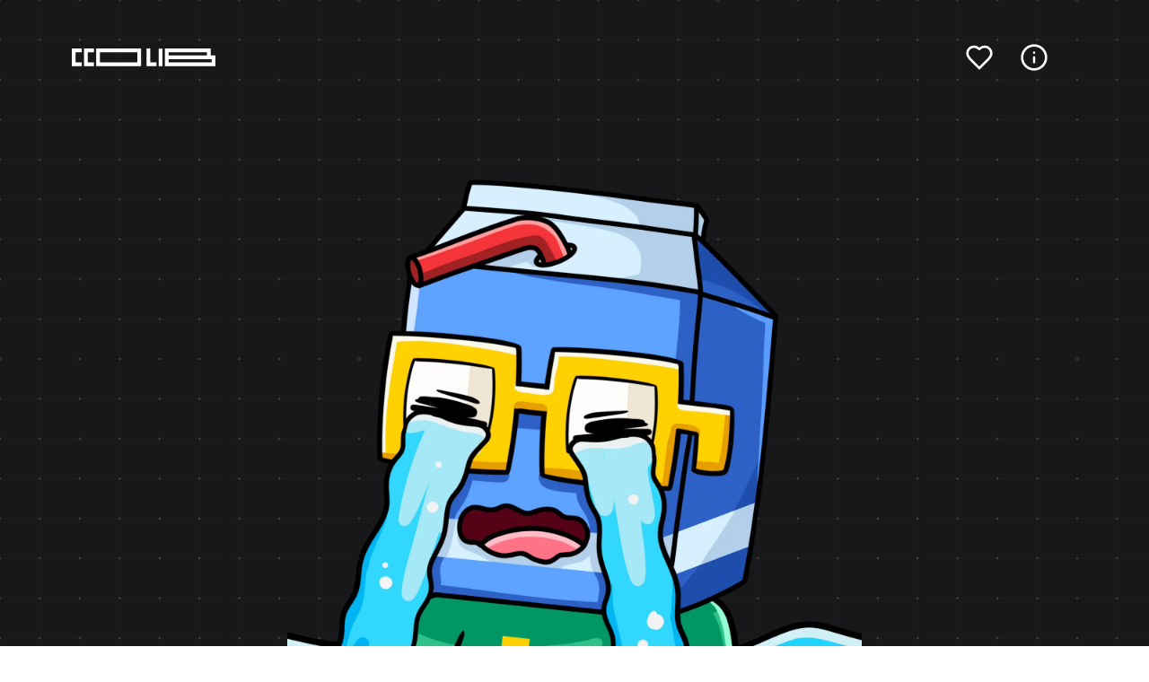

--- FILE ---
content_type: text/html; charset=utf-8
request_url: https://cc0-lib.wtf/nounders-sticker-pack-21
body_size: 9273
content:
<!DOCTYPE html><html lang="en"><head><meta charSet="utf-8"/><meta name="viewport" content="width=device-width, initial-scale=1"/><link rel="stylesheet" href="/_next/static/css/5e89ed8e4060bf9a.css" data-precedence="next"/><link rel="preload" as="script" fetchPriority="low" href="/_next/static/chunks/webpack-df03c9bb593d42a7.js"/><script src="/_next/static/chunks/fd9d1056-bb18d221875dd010.js" async=""></script><script src="/_next/static/chunks/7023-908dd74a5a042267.js" async=""></script><script src="/_next/static/chunks/main-app-b8d8f654a4c3de8b.js" async=""></script><script src="/_next/static/chunks/b9c90cb7-6d712156afe0049c.js" async=""></script><script src="/_next/static/chunks/aaea2bcf-bdd7ef2afd40266a.js" async=""></script><script src="/_next/static/chunks/4654-5deda27687f1a185.js" async=""></script><script src="/_next/static/chunks/876-77ceeb04a06a8a1d.js" async=""></script><script src="/_next/static/chunks/5223-c5cb027367019803.js" async=""></script><script src="/_next/static/chunks/2292-5a74337aa0ce8222.js" async=""></script><script src="/_next/static/chunks/9158-309d8196bc1ccad2.js" async=""></script><script src="/_next/static/chunks/6477-ccbf62b6af131da2.js" async=""></script><script src="/_next/static/chunks/app/layout-856ef78cc0e2ce65.js" async=""></script><script src="/_next/static/chunks/231-18bc9f93ba8cd57d.js" async=""></script><script src="/_next/static/chunks/4976-e1d1758207f08688.js" async=""></script><script src="/_next/static/chunks/app/error-c0ebecbf76290945.js" async=""></script><script src="/_next/static/chunks/9616-a9c6a4d0a0d7fae0.js" async=""></script><script src="/_next/static/chunks/9586-cedaf3c933d2e712.js" async=""></script><script src="/_next/static/chunks/7617-173079066feb565f.js" async=""></script><script src="/_next/static/chunks/3547-934ad29180394614.js" async=""></script><script src="/_next/static/chunks/6069-2ef526cb911eb012.js" async=""></script><script src="/_next/static/chunks/app/%5Bslug%5D/page-8fe7bf38ff1b3f52.js" async=""></script><script src="/_next/static/chunks/7544-3bca6cbe223af1ea.js" async=""></script><script src="/_next/static/chunks/app/loading-f24ac1f36099e3ee.js" async=""></script><script src="/_next/static/chunks/app/global-error-edbff24dd6322c3d.js" async=""></script><link rel="preload" href="https://analytics.karbonko.re/script.js" as="script"/><title>Nounders-Sticker-Pack-21 | CC0-LIB</title><meta name="description" content="Nounders sticker pack by 0xAprilia."/><meta property="og:title" content="Nounders-Sticker-Pack-21 | CC0-LIB"/><meta property="og:description" content="Nounders sticker pack by 0xAprilia."/><meta property="og:url" content="https://cc0-lib.wtf/nounders-sticker-pack-21"/><meta property="og:locale" content="en_US"/><meta property="og:image" content="https://arweave.net/CYcifG6TcOpbUsVT0GUkOvRdqqiBiQ0sH70errDgwMc/Seneca%20(3).PNG"/><meta property="og:image:width" content="800"/><meta property="og:image:height" content="400"/><meta property="og:image:alt" content="Nounders-Sticker-Pack-21"/><meta property="og:type" content="website"/><meta name="twitter:card" content="summary_large_image"/><meta name="twitter:title" content="Nounders-Sticker-Pack-21 | CC0-LIB"/><meta name="twitter:description" content="Nounders sticker pack by 0xAprilia."/><meta name="twitter:image" content="https://arweave.net/CYcifG6TcOpbUsVT0GUkOvRdqqiBiQ0sH70errDgwMc/Seneca%20(3).PNG"/><link rel="icon" href="/icon.png?feebb51b95ad0185" type="image/png" sizes="500x500"/><script src="/_next/static/chunks/polyfills-78c92fac7aa8fdd8.js" noModule=""></script></head><body><main class="flex min-h-screen flex-col items-center justify-between bg-zinc-900 bg-grid p-8 font-spline text-white selection:bg-zinc-800 selection:text-prim dark:text-white sm:p-12 "><!--$?--><template id="B:0"></template><header class="z-10 flex w-full flex-row items-center justify-between sm:px-8"><a class="flex gap-2" href="/"><img alt="cc0lib logo" loading="lazy" width="160" height="160" decoding="async" data-nimg="1" class="block w-16 sm:hidden" style="color:transparent" srcSet="https://cc0.wtf/cdn-cgi/image/width=256,quality=75,format=auto/https://cc0-lib.wtf/cc0lib.svg 1x, https://cc0.wtf/cdn-cgi/image/width=384,quality=75,format=auto/https://cc0-lib.wtf/cc0lib.svg 2x" src="https://cc0.wtf/cdn-cgi/image/width=384,quality=75,format=auto/https://cc0-lib.wtf/cc0lib.svg"/><img alt="cc0lib logo horizontal" loading="lazy" width="160" height="160" decoding="async" data-nimg="1" class="hidden w-40 sm:block" style="color:transparent" srcSet="https://cc0.wtf/cdn-cgi/image/width=256,quality=75,format=auto/https://cc0-lib.wtf/cc0lib-h.svg 1x, https://cc0.wtf/cdn-cgi/image/width=384,quality=75,format=auto/https://cc0-lib.wtf/cc0lib-h.svg 2x" src="https://cc0.wtf/cdn-cgi/image/width=384,quality=75,format=auto/https://cc0-lib.wtf/cc0lib-h.svg"/></a><ul class="flex items-center gap-4"><li><a class="group flex flex-row items-center gap-2" href="/fav"><span class=" duration-250 hidden opacity-0 transition-all ease-linear group-hover:opacity-100 sm:block">fav</span><svg xmlns="http://www.w3.org/2000/svg" width="24" height="24" viewBox="0 0 24 24" fill="none" stroke="currentColor" stroke-width="2" stroke-linecap="round" stroke-linejoin="round" class="h-8 w-8 group-hover:stroke-prim"><path d="M19 14c1.49-1.46 3-3.21 3-5.5A5.5 5.5 0 0 0 16.5 3c-1.76 0-3 .5-4.5 2-1.5-1.5-2.74-2-4.5-2A5.5 5.5 0 0 0 2 8.5c0 2.3 1.5 4.05 3 5.5l7 7Z"></path></svg></a></li><li><a class="group flex flex-row items-center gap-2" href="/info"><span class="duration-250 hidden opacity-0 transition-all ease-linear group-hover:opacity-100 sm:block">info</span><svg xmlns="http://www.w3.org/2000/svg" width="24" height="24" viewBox="0 0 24 24" fill="none" stroke="currentColor" stroke-width="2" stroke-linecap="round" stroke-linejoin="round" class="h-8 w-8 group-hover:stroke-prim"><circle cx="12" cy="12" r="10"></circle><path d="M12 16v-4"></path><path d="M12 8h.01"></path></svg></a></li><!--$--><span class="sm:ml-8"></span><!--/$--></ul></header><div class="custom-cursor absolute z-[100] hidden cursor-none flex-col items-center text-center sm:flex" style="top:-45px;left:-45px"><img alt="custom-cursor" loading="lazy" width="64" height="64" decoding="async" data-nimg="1" class="hidden h-16 w-16 drop-shadow-xl sm:block" style="color:transparent" srcSet="https://cc0.wtf/cdn-cgi/image/width=64,quality=75,format=auto/https://api.cloudnouns.com/v1/pfp?background=n&amp;body=n&amp;accessory=n&amp;text=nounders-sticker-pack-21 1x, https://cc0.wtf/cdn-cgi/image/width=128,quality=75,format=auto/https://api.cloudnouns.com/v1/pfp?background=n&amp;body=n&amp;accessory=n&amp;text=nounders-sticker-pack-21 2x" src="https://cc0.wtf/cdn-cgi/image/width=128,quality=75,format=auto/https://api.cloudnouns.com/v1/pfp?background=n&amp;body=n&amp;accessory=n&amp;text=nounders-sticker-pack-21"/></div><div class="w-full max-w-md"><div class="flex h-96 w-full flex-col items-center justify-center"><div class="" style="width:100%;height:100%"><canvas style="vertical-align:top;width:0;height:0"></canvas></div></div></div><footer class="mt-4 flex w-full flex-row items-center justify-between sm:px-8"><a href="/"><div class="group flex flex-row items-center gap-2" id="back"><svg xmlns="http://www.w3.org/2000/svg" width="24" height="24" viewBox="0 0 24 24" fill="none" stroke="currentColor" stroke-width="2" stroke-linecap="round" stroke-linejoin="round" class="h-8 w-8 group-hover:stroke-prim"><path d="M6 8L2 12L6 16"></path><path d="M2 12H22"></path></svg><span class="duration-250 opacity-0 transition-all ease-linear group-hover:opacity-100">back</span></div></a><a href="/contribute"><div class="group flex flex-row items-center gap-2" id="contribute"><span class="duration-250 opacity-0 transition-all ease-linear group-hover:opacity-100">contribute</span><svg xmlns="http://www.w3.org/2000/svg" width="24" height="24" viewBox="0 0 24 24" fill="none" stroke="currentColor" stroke-width="2" stroke-linecap="round" stroke-linejoin="round" class="h-8 w-8 group-hover:stroke-prim"><path d="m3 15 5.12-5.12A3 3 0 0 1 10.24 9H13a2 2 0 1 1 0 4h-2.5m4-.68 4.17-4.89a1.88 1.88 0 0 1 2.92 2.36l-4.2 5.94A3 3 0 0 1 14.96 17H9.83a2 2 0 0 0-1.42.59L7 19"></path><path d="m2 14 6 6"></path></svg></div></a></footer><!--/$--></main><script src="/_next/static/chunks/webpack-df03c9bb593d42a7.js" async=""></script><div hidden id="S:0"><template id="P:1"></template></div><script>(self.__next_f=self.__next_f||[]).push([0]);self.__next_f.push([2,null])</script><script>self.__next_f.push([1,"1:HL[\"/_next/static/css/5e89ed8e4060bf9a.css\",\"style\"]\n"])</script><script>self.__next_f.push([1,"2:I[95751,[],\"\"]\n5:I[39275,[],\"\"]\n7:I[61343,[],\"\"]\n8:I[74864,[\"3027\",\"static/chunks/b9c90cb7-6d712156afe0049c.js\",\"8218\",\"static/chunks/aaea2bcf-bdd7ef2afd40266a.js\",\"4654\",\"static/chunks/4654-5deda27687f1a185.js\",\"876\",\"static/chunks/876-77ceeb04a06a8a1d.js\",\"5223\",\"static/chunks/5223-c5cb027367019803.js\",\"2292\",\"static/chunks/2292-5a74337aa0ce8222.js\",\"9158\",\"static/chunks/9158-309d8196bc1ccad2.js\",\"6477\",\"static/chunks/6477-ccbf62b6af131da2.js\",\"3185\",\"static/chunks/app/layout-856ef78cc0e2ce65.js\"],\"default\"]\n9:I[34845,[\"3027\",\"static/chunks/b9c90cb7-6d712156afe0049c.js\",\"231\",\"static/chunks/231-18bc9f93ba8cd57d.js\",\"4654\",\"static/chunks/4654-5deda27687f1a185.js\",\"876\",\"static/chunks/876-77ceeb04a06a8a1d.js\",\"4976\",\"static/chunks/4976-e1d1758207f08688.js\",\"7601\",\"static/chunks/app/error-c0ebecbf76290945.js\"],\"default\"]\na:I[231,[\"3027\",\"static/chunks/b9c90cb7-6d712156afe0049c.js\",\"231\",\"static/chunks/231-18bc9f93ba8cd57d.js\",\"4654\",\"static/chunks/4654-5deda27687f1a185.js\",\"876\",\"static/chunks/876-77ceeb04a06a8a1d.js\",\"4976\",\"static/chunks/4976-e1d1758207f08688.js\",\"9616\",\"static/chunks/9616-a9c6a4d0a0d7fae0.js\",\"9586\",\"static/chunks/9586-cedaf3c933d2e712.js\",\"7617\",\"static/chunks/7617-173079066feb565f.js\",\"5223\",\"static/chunks/5223-c5cb027367019803.js\",\"3547\",\"static/chunks/3547-934ad29180394614.js\",\"6069\",\"static/chunks/6069-2ef526cb911eb012.js\",\"6042\",\"static/chunks/app/%5Bslug%5D/page-8fe7bf38ff1b3f52.js\"],\"\"]\nb:I[84080,[\"3027\",\"static/chunks/b9c90cb7-6d712156afe0049c.js\",\"231\",\"static/chunks/231-18bc9f93ba8cd57d.js\",\"4654\",\"static/chunks/4654-5deda27687f1a185.js\",\"876\",\"static/chunks/876-77ceeb04a06a8a1d.js\",\"4976\",\"static/chunks/4976-e1d1758207f08688.js\",\"9616\",\"static/chunks/9616-a9c6a4d0a0d7fae0.js\",\"9586\",\"static/chunks/9586-cedaf3c933d2e712.js\",\"7617\",\"static/chunks/7617-173079066feb565f.js\",\"5223\",\"static/chunks/5223-c5cb027367019803.js\",\"3547\",\"static/chunks/3547-934ad29180394614.js\",\"6069\",\"static/chunks/6069-2ef526cb911eb012.js\",\"6042\",\"static/chunks/app/%5Bslug%5D/page-8fe7bf38ff1b3f52.js\"],\"\"]\nc:"])</script><script>self.__next_f.push([1,"I[3897,[\"3027\",\"static/chunks/b9c90cb7-6d712156afe0049c.js\",\"8218\",\"static/chunks/aaea2bcf-bdd7ef2afd40266a.js\",\"4654\",\"static/chunks/4654-5deda27687f1a185.js\",\"876\",\"static/chunks/876-77ceeb04a06a8a1d.js\",\"5223\",\"static/chunks/5223-c5cb027367019803.js\",\"2292\",\"static/chunks/2292-5a74337aa0ce8222.js\",\"9158\",\"static/chunks/9158-309d8196bc1ccad2.js\",\"6477\",\"static/chunks/6477-ccbf62b6af131da2.js\",\"3185\",\"static/chunks/app/layout-856ef78cc0e2ce65.js\"],\"Analytics\"]\nd:I[38173,[\"3027\",\"static/chunks/b9c90cb7-6d712156afe0049c.js\",\"231\",\"static/chunks/231-18bc9f93ba8cd57d.js\",\"4654\",\"static/chunks/4654-5deda27687f1a185.js\",\"876\",\"static/chunks/876-77ceeb04a06a8a1d.js\",\"4976\",\"static/chunks/4976-e1d1758207f08688.js\",\"9616\",\"static/chunks/9616-a9c6a4d0a0d7fae0.js\",\"9586\",\"static/chunks/9586-cedaf3c933d2e712.js\",\"7617\",\"static/chunks/7617-173079066feb565f.js\",\"5223\",\"static/chunks/5223-c5cb027367019803.js\",\"3547\",\"static/chunks/3547-934ad29180394614.js\",\"6069\",\"static/chunks/6069-2ef526cb911eb012.js\",\"6042\",\"static/chunks/app/%5Bslug%5D/page-8fe7bf38ff1b3f52.js\"],\"Image\"]\ne:\"$Sreact.suspense\"\nf:I[87985,[\"3027\",\"static/chunks/b9c90cb7-6d712156afe0049c.js\",\"231\",\"static/chunks/231-18bc9f93ba8cd57d.js\",\"4654\",\"static/chunks/4654-5deda27687f1a185.js\",\"876\",\"static/chunks/876-77ceeb04a06a8a1d.js\",\"4976\",\"static/chunks/4976-e1d1758207f08688.js\",\"9616\",\"static/chunks/9616-a9c6a4d0a0d7fae0.js\",\"9586\",\"static/chunks/9586-cedaf3c933d2e712.js\",\"7617\",\"static/chunks/7617-173079066feb565f.js\",\"5223\",\"static/chunks/5223-c5cb027367019803.js\",\"3547\",\"static/chunks/3547-934ad29180394614.js\",\"6069\",\"static/chunks/6069-2ef526cb911eb012.js\",\"6042\",\"static/chunks/app/%5Bslug%5D/page-8fe7bf38ff1b3f52.js\"],\"default\"]\n10:I[45428,[\"3027\",\"static/chunks/b9c90cb7-6d712156afe0049c.js\",\"231\",\"static/chunks/231-18bc9f93ba8cd57d.js\",\"4654\",\"static/chunks/4654-5deda27687f1a185.js\",\"876\",\"static/chunks/876-77ceeb04a06a8a1d.js\",\"4976\",\"static/chunks/4976-e1d1758207f08688.js\",\"9616\",\"static/chunks/9616-a9c6a4d0a0d7fae0.js\",\"9586\",\"static/chunks/9586-cedaf3c9"])</script><script>self.__next_f.push([1,"33d2e712.js\",\"7617\",\"static/chunks/7617-173079066feb565f.js\",\"5223\",\"static/chunks/5223-c5cb027367019803.js\",\"3547\",\"static/chunks/3547-934ad29180394614.js\",\"6069\",\"static/chunks/6069-2ef526cb911eb012.js\",\"6042\",\"static/chunks/app/%5Bslug%5D/page-8fe7bf38ff1b3f52.js\"],\"default\"]\n11:I[30268,[\"3027\",\"static/chunks/b9c90cb7-6d712156afe0049c.js\",\"231\",\"static/chunks/231-18bc9f93ba8cd57d.js\",\"4654\",\"static/chunks/4654-5deda27687f1a185.js\",\"876\",\"static/chunks/876-77ceeb04a06a8a1d.js\",\"4976\",\"static/chunks/4976-e1d1758207f08688.js\",\"7544\",\"static/chunks/7544-3bca6cbe223af1ea.js\",\"8555\",\"static/chunks/app/loading-f24ac1f36099e3ee.js\"],\"default\"]\n13:I[77490,[\"3027\",\"static/chunks/b9c90cb7-6d712156afe0049c.js\",\"231\",\"static/chunks/231-18bc9f93ba8cd57d.js\",\"4654\",\"static/chunks/4654-5deda27687f1a185.js\",\"876\",\"static/chunks/876-77ceeb04a06a8a1d.js\",\"4976\",\"static/chunks/4976-e1d1758207f08688.js\",\"6470\",\"static/chunks/app/global-error-edbff24dd6322c3d.js\"],\"default\"]\n6:[\"slug\",\"nounders-sticker-pack-21\",\"d\"]\n14:[]\n"])</script><script>self.__next_f.push([1,"0:[[[\"$\",\"link\",\"0\",{\"rel\":\"stylesheet\",\"href\":\"/_next/static/css/5e89ed8e4060bf9a.css\",\"precedence\":\"next\",\"crossOrigin\":\"$undefined\"}]],[\"$\",\"$L2\",null,{\"buildId\":\"ei2dF1LsVjmYBtFCx88c5\",\"assetPrefix\":\"\",\"initialCanonicalUrl\":\"/nounders-sticker-pack-21\",\"initialTree\":[\"\",{\"children\":[[\"slug\",\"nounders-sticker-pack-21\",\"d\"],{\"children\":[\"__PAGE__\",{}]}]},\"$undefined\",\"$undefined\",true],\"initialSeedData\":[\"\",{\"children\":[[\"slug\",\"nounders-sticker-pack-21\",\"d\"],{\"children\":[\"__PAGE__\",{},[[\"$L3\",\"$L4\"],null],null]},[\"$\",\"$L5\",null,{\"parallelRouterKey\":\"children\",\"segmentPath\":[\"children\",\"$6\",\"children\"],\"error\":\"$undefined\",\"errorStyles\":\"$undefined\",\"errorScripts\":\"$undefined\",\"template\":[\"$\",\"$L7\",null,{}],\"templateStyles\":\"$undefined\",\"templateScripts\":\"$undefined\",\"notFound\":\"$undefined\",\"notFoundStyles\":\"$undefined\",\"styles\":null}],null]},[[\"$\",\"html\",null,{\"lang\":\"en\",\"children\":[\"$\",\"body\",null,{\"children\":[\"$\",\"$L8\",null,{\"children\":[\"$\",\"main\",null,{\"className\":\"flex min-h-screen flex-col items-center justify-between bg-zinc-900 bg-grid p-8 font-spline text-white selection:bg-zinc-800 selection:text-prim dark:text-white sm:p-12 \",\"children\":[[\"$\",\"$L5\",null,{\"parallelRouterKey\":\"children\",\"segmentPath\":[\"children\"],\"error\":\"$9\",\"errorStyles\":[],\"errorScripts\":[],\"template\":[\"$\",\"$L7\",null,{}],\"templateStyles\":\"$undefined\",\"templateScripts\":\"$undefined\",\"notFound\":[[\"$\",\"span\",null,{}],[\"$\",\"$La\",null,{\"href\":\"/\",\"children\":[\"$\",\"h1\",null,{\"className\":\"bg-zinc-800 px-12 py-6 font-chakra text-5xl uppercase text-orange-600 hover:bg-orange-600 hover:text-zinc-800 sm:text-9xl\",\"children\":\"NOT FOUND\"}]}],[\"$\",\"span\",null,{}]],\"notFoundStyles\":[],\"styles\":null}],[\"$\",\"$Lb\",null,{\"defer\":true,\"src\":\"https://analytics.karbonko.re/script.js\",\"data-website-id\":\"bde81510-1c80-4029-a56b-979117643070\"}],[\"$\",\"$Lc\",null,{}]]}]}]}]}],null],[[[\"$\",\"header\",null,{\"className\":\"z-10 flex w-full flex-row items-center justify-between sm:px-8\",\"children\":[[\"$\",\"$La\",null,{\"href\":\"/\",\"className\":\"flex gap-2\",\"children\":[[\"$\",\"$Ld\",null,{\"src\":\"https://cc0-lib.wtf/cc0lib.svg\",\"alt\":\"cc0lib logo\",\"width\":160,\"height\":160,\"className\":\"block w-16 sm:hidden\"}],[\"$\",\"$Ld\",null,{\"src\":\"https://cc0-lib.wtf/cc0lib-h.svg\",\"alt\":\"cc0lib logo horizontal\",\"width\":160,\"height\":160,\"className\":\"hidden w-40 sm:block\"}]]}],[\"$\",\"ul\",null,{\"className\":\"flex items-center gap-4\",\"children\":[[\"$\",\"li\",null,{\"children\":[\"$\",\"$La\",null,{\"href\":\"/fav\",\"className\":\"group flex flex-row items-center gap-2\",\"children\":[[\"$\",\"span\",null,{\"className\":\" duration-250 hidden opacity-0 transition-all ease-linear group-hover:opacity-100 sm:block\",\"children\":\"fav\"}],[\"$\",\"svg\",null,{\"xmlns\":\"http://www.w3.org/2000/svg\",\"width\":24,\"height\":24,\"viewBox\":\"0 0 24 24\",\"fill\":\"none\",\"stroke\":\"currentColor\",\"strokeWidth\":2,\"strokeLinecap\":\"round\",\"strokeLinejoin\":\"round\",\"className\":\"h-8 w-8 group-hover:stroke-prim\",\"children\":[[\"$\",\"path\",\"c3ymky\",{\"d\":\"M19 14c1.49-1.46 3-3.21 3-5.5A5.5 5.5 0 0 0 16.5 3c-1.76 0-3 .5-4.5 2-1.5-1.5-2.74-2-4.5-2A5.5 5.5 0 0 0 2 8.5c0 2.3 1.5 4.05 3 5.5l7 7Z\"}],\"$undefined\"]}]]}]}],[\"$\",\"li\",null,{\"children\":[\"$\",\"$La\",null,{\"href\":\"/info\",\"className\":\"group flex flex-row items-center gap-2\",\"children\":[[\"$\",\"span\",null,{\"className\":\"duration-250 hidden opacity-0 transition-all ease-linear group-hover:opacity-100 sm:block\",\"children\":\"info\"}],[\"$\",\"svg\",null,{\"xmlns\":\"http://www.w3.org/2000/svg\",\"width\":24,\"height\":24,\"viewBox\":\"0 0 24 24\",\"fill\":\"none\",\"stroke\":\"currentColor\",\"strokeWidth\":2,\"strokeLinecap\":\"round\",\"strokeLinejoin\":\"round\",\"className\":\"h-8 w-8 group-hover:stroke-prim\",\"children\":[[\"$\",\"circle\",\"1mglay\",{\"cx\":\"12\",\"cy\":\"12\",\"r\":\"10\"}],[\"$\",\"path\",\"1dtifu\",{\"d\":\"M12 16v-4\"}],[\"$\",\"path\",\"e9boi3\",{\"d\":\"M12 8h.01\"}],\"$undefined\"]}]]}]}],[\"$\",\"$e\",null,{\"fallback\":[\"$\",\"svg\",null,{\"xmlns\":\"http://www.w3.org/2000/svg\",\"width\":24,\"height\":24,\"viewBox\":\"0 0 24 24\",\"fill\":\"none\",\"stroke\":\"currentColor\",\"strokeWidth\":2,\"strokeLinecap\":\"round\",\"strokeLinejoin\":\"round\",\"className\":\"h-8 w-8 animate-spin\",\"children\":[[\"$\",\"path\",\"13zald\",{\"d\":\"M21 12a9 9 0 1 1-6.219-8.56\"}],\"$undefined\"]}],\"children\":[\"$\",\"span\",null,{\"className\":\"sm:ml-8\",\"children\":[\"$\",\"$Lf\",null,{}]}]}]]}]]}],[\"$\",\"$L10\",null,{\"name\":\"random\",\"optional\":false}],[\"$\",\"div\",null,{\"className\":\"w-full max-w-md\",\"children\":[\"$\",\"$L11\",null,{}]}],[\"$\",\"footer\",null,{\"className\":\"mt-4 flex w-full flex-row items-center justify-between sm:px-8\",\"children\":[[\"$\",\"$La\",null,{\"href\":\"/\",\"children\":[\"$\",\"div\",null,{\"className\":\"group flex flex-row items-center gap-2\",\"id\":\"back\",\"children\":[[\"$\",\"svg\",null,{\"xmlns\":\"http://www.w3.org/2000/svg\",\"width\":24,\"height\":24,\"viewBox\":\"0 0 24 24\",\"fill\":\"none\",\"stroke\":\"currentColor\",\"strokeWidth\":2,\"strokeLinecap\":\"round\",\"strokeLinejoin\":\"round\",\"className\":\"h-8 w-8 group-hover:stroke-prim\",\"children\":[[\"$\",\"path\",\"kyvwex\",{\"d\":\"M6 8L2 12L6 16\"}],[\"$\",\"path\",\"1m8cig\",{\"d\":\"M2 12H22\"}],\"$undefined\"]}],[\"$\",\"span\",null,{\"className\":\"duration-250 opacity-0 transition-all ease-linear group-hover:opacity-100\",\"children\":\"back\"}]]}]}],[\"$\",\"$La\",null,{\"href\":\"/contribute\",\"children\":[\"$\",\"div\",null,{\"className\":\"group flex flex-row items-center gap-2\",\"id\":\"contribute\",\"children\":[[\"$\",\"span\",null,{\"className\":\"duration-250 opacity-0 transition-all ease-linear group-hover:opacity-100\",\"children\":\"contribute\"}],[\"$\",\"svg\",null,{\"xmlns\":\"http://www.w3.org/2000/svg\",\"width\":24,\"height\":24,\"viewBox\":\"0 0 24 24\",\"fill\":\"none\",\"stroke\":\"currentColor\",\"strokeWidth\":2,\"strokeLinecap\":\"round\",\"strokeLinejoin\":\"round\",\"className\":\"h-8 w-8 group-hover:stroke-prim\",\"children\":[[\"$\",\"path\",\"nitrv7\",{\"d\":\"m3 15 5.12-5.12A3 3 0 0 1 10.24 9H13a2 2 0 1 1 0 4h-2.5m4-.68 4.17-4.89a1.88 1.88 0 0 1 2.92 2.36l-4.2 5.94A3 3 0 0 1 14.96 17H9.83a2 2 0 0 0-1.42.59L7 19\"}],[\"$\",\"path\",\"g6j1uo\",{\"d\":\"m2 14 6 6\"}],\"$undefined\"]}]]}]}]]}]],[],[]]],\"couldBeIntercepted\":false,\"initialHead\":[false,\"$L12\"],\"globalErrorComponent\":\"$13\",\"missingSlots\":\"$W14\"}]]\n"])</script><script>self.__next_f.push([1,"12:[[\"$\",\"meta\",\"0\",{\"name\":\"viewport\",\"content\":\"width=device-width, initial-scale=1\"}],[\"$\",\"meta\",\"1\",{\"charSet\":\"utf-8\"}],[\"$\",\"title\",\"2\",{\"children\":\"Nounders-Sticker-Pack-21 | CC0-LIB\"}],[\"$\",\"meta\",\"3\",{\"name\":\"description\",\"content\":\"Nounders sticker pack by 0xAprilia.\"}],[\"$\",\"meta\",\"4\",{\"property\":\"og:title\",\"content\":\"Nounders-Sticker-Pack-21 | CC0-LIB\"}],[\"$\",\"meta\",\"5\",{\"property\":\"og:description\",\"content\":\"Nounders sticker pack by 0xAprilia.\"}],[\"$\",\"meta\",\"6\",{\"property\":\"og:url\",\"content\":\"https://cc0-lib.wtf/nounders-sticker-pack-21\"}],[\"$\",\"meta\",\"7\",{\"property\":\"og:locale\",\"content\":\"en_US\"}],[\"$\",\"meta\",\"8\",{\"property\":\"og:image\",\"content\":\"https://arweave.net/CYcifG6TcOpbUsVT0GUkOvRdqqiBiQ0sH70errDgwMc/Seneca%20(3).PNG\"}],[\"$\",\"meta\",\"9\",{\"property\":\"og:image:width\",\"content\":\"800\"}],[\"$\",\"meta\",\"10\",{\"property\":\"og:image:height\",\"content\":\"400\"}],[\"$\",\"meta\",\"11\",{\"property\":\"og:image:alt\",\"content\":\"Nounders-Sticker-Pack-21\"}],[\"$\",\"meta\",\"12\",{\"property\":\"og:type\",\"content\":\"website\"}],[\"$\",\"meta\",\"13\",{\"name\":\"twitter:card\",\"content\":\"summary_large_image\"}],[\"$\",\"meta\",\"14\",{\"name\":\"twitter:title\",\"content\":\"Nounders-Sticker-Pack-21 | CC0-LIB\"}],[\"$\",\"meta\",\"15\",{\"name\":\"twitter:description\",\"content\":\"Nounders sticker pack by 0xAprilia.\"}],[\"$\",\"meta\",\"16\",{\"name\":\"twitter:image\",\"content\":\"https://arweave.net/CYcifG6TcOpbUsVT0GUkOvRdqqiBiQ0sH70errDgwMc/Seneca%20(3).PNG\"}],[\"$\",\"link\",\"17\",{\"rel\":\"icon\",\"href\":\"/icon.png?feebb51b95ad0185\",\"type\":\"image/png\",\"sizes\":\"500x500\"}]]\n3:null\n"])</script><script>self.__next_f.push([1,"16:I[45707,[\"3027\",\"static/chunks/b9c90cb7-6d712156afe0049c.js\",\"231\",\"static/chunks/231-18bc9f93ba8cd57d.js\",\"4654\",\"static/chunks/4654-5deda27687f1a185.js\",\"876\",\"static/chunks/876-77ceeb04a06a8a1d.js\",\"4976\",\"static/chunks/4976-e1d1758207f08688.js\",\"9616\",\"static/chunks/9616-a9c6a4d0a0d7fae0.js\",\"9586\",\"static/chunks/9586-cedaf3c933d2e712.js\",\"7617\",\"static/chunks/7617-173079066feb565f.js\",\"5223\",\"static/chunks/5223-c5cb027367019803.js\",\"3547\",\"static/chunks/3547-934ad29180394614.js\",\"6069\",\"static/chunks/6069-2ef526cb911eb012.js\",\"6042\",\"static/chunks/app/%5Bslug%5D/page-8fe7bf38ff1b3f52.js\"],\"default\"]\n17:I[86248,[\"3027\",\"static/chunks/b9c90cb7-6d712156afe0049c.js\",\"231\",\"static/chunks/231-18bc9f93ba8cd57d.js\",\"4654\",\"static/chunks/4654-5deda27687f1a185.js\",\"876\",\"static/chunks/876-77ceeb04a06a8a1d.js\",\"4976\",\"static/chunks/4976-e1d1758207f08688.js\",\"9616\",\"static/chunks/9616-a9c6a4d0a0d7fae0.js\",\"9586\",\"static/chunks/9586-cedaf3c933d2e712.js\",\"7617\",\"static/chunks/7617-173079066feb565f.js\",\"5223\",\"static/chunks/5223-c5cb027367019803.js\",\"3547\",\"static/chunks/3547-934ad29180394614.js\",\"6069\",\"static/chunks/6069-2ef526cb911eb012.js\",\"6042\",\"static/chunks/app/%5Bslug%5D/page-8fe7bf38ff1b3f52.js\"],\"default\"]\n1c:I[63545,[\"3027\",\"static/chunks/b9c90cb7-6d712156afe0049c.js\",\"231\",\"static/chunks/231-18bc9f93ba8cd57d.js\",\"4654\",\"static/chunks/4654-5deda27687f1a185.js\",\"876\",\"static/chunks/876-77ceeb04a06a8a1d.js\",\"4976\",\"static/chunks/4976-e1d1758207f08688.js\",\"9616\",\"static/chunks/9616-a9c6a4d0a0d7fae0.js\",\"9586\",\"static/chunks/9586-cedaf3c933d2e712.js\",\"7617\",\"static/chunks/7617-173079066feb565f.js\",\"5223\",\"static/chunks/5223-c5cb027367019803.js\",\"3547\",\"static/chunks/3547-934ad29180394614.js\",\"6069\",\"static/chunks/6069-2ef526cb911eb012.js\",\"6042\",\"static/chunks/app/%5Bslug%5D/page-8fe7bf38ff1b3f52.js\"],\"default\"]\n1a:{\"name\":\"https://arweave.net/CYcifG6TcOpbUsVT0GUkOvRdqqiBiQ0sH70errDgwMc/Seneca (3).PNG\",\"url\":\"https://www.notion.so/image/https%3A%2F%2Farweave.net%2FCYcifG6TcOpbUsVT0GUkOvRdqqiBiQ0sH70errDgwMc%2FSe"])</script><script>self.__next_f.push([1,"neca%20(3).PNG?table=block\u0026id=ef775473-03d5-4eb9-83c5-1f29b9b429f9\u0026cache=v2\",\"rawUrl\":\"https://arweave.net/CYcifG6TcOpbUsVT0GUkOvRdqqiBiQ0sH70errDgwMc/Seneca (3).PNG\"}\n19:[\"$1a\"]\n1b:[\"Nounders\",\"Sticker\",\"Pack\",\"Seneca\",\"Crying\"]\n18:{\"id\":\"ef775473-03d5-4eb9-83c5-1f29b9b429f9\",\"Source\":\"https://drive.google.com/drive/folders/10UtavC008rezRFPZMZyHLfrSeiabg5BV\",\"Type\":\"Image\",\"Social Link\":\"https://twitter.com/0xaprilia\",\"Filetype\":\"PNG\",\"Status\":\"published\",\"ENS\":\"0xaprilia.eth\",\"File\":\"\",\"Description\":\"Nounders sticker pack by 0xAprilia.\",\"SubmissionStatus\":\"approved\",\"Thumbnails\":\"$19\",\"Tags\":\"$1b\",\"ID\":1961,\"ThumbnailURL\":\"https://arweave.net/CYcifG6TcOpbUsVT0GUkOvRdqqiBiQ0sH70errDgwMc/Seneca (3).PNG\",\"Title\":\"Nounders-Sticker-Pack-21\",\"ParentDB\":\"9ebf0f8f482743b5a8475811c1534beb\"}\n1e:{\"id\":\"ce0f7dae26209583293b0a928fc577d3270ac5ae\",\"bound\":\"$@1f\"}\n"])</script><script>self.__next_f.push([1,"4:[[\"$\",\"header\",null,{\"className\":\"z-10 flex w-full flex-row items-center justify-between sm:px-8\",\"children\":[[\"$\",\"$La\",null,{\"href\":\"/\",\"className\":\"flex gap-2\",\"children\":[[\"$\",\"$Ld\",null,{\"src\":\"https://cc0-lib.wtf/cc0lib.svg\",\"alt\":\"cc0lib logo\",\"width\":160,\"height\":160,\"className\":\"block w-16 sm:hidden\"}],[\"$\",\"$Ld\",null,{\"src\":\"https://cc0-lib.wtf/cc0lib-h.svg\",\"alt\":\"cc0lib logo horizontal\",\"width\":160,\"height\":160,\"className\":\"hidden w-40 sm:block\"}]]}],[\"$\",\"ul\",null,{\"className\":\"flex items-center gap-4\",\"children\":[[\"$\",\"li\",null,{\"children\":[\"$\",\"$La\",null,{\"href\":\"/fav\",\"className\":\"group flex flex-row items-center gap-2\",\"children\":[[\"$\",\"span\",null,{\"className\":\" duration-250 hidden opacity-0 transition-all ease-linear group-hover:opacity-100 sm:block\",\"children\":\"fav\"}],[\"$\",\"svg\",null,{\"xmlns\":\"http://www.w3.org/2000/svg\",\"width\":24,\"height\":24,\"viewBox\":\"0 0 24 24\",\"fill\":\"none\",\"stroke\":\"currentColor\",\"strokeWidth\":2,\"strokeLinecap\":\"round\",\"strokeLinejoin\":\"round\",\"className\":\"h-8 w-8 group-hover:stroke-prim\",\"children\":[[\"$\",\"path\",\"c3ymky\",{\"d\":\"M19 14c1.49-1.46 3-3.21 3-5.5A5.5 5.5 0 0 0 16.5 3c-1.76 0-3 .5-4.5 2-1.5-1.5-2.74-2-4.5-2A5.5 5.5 0 0 0 2 8.5c0 2.3 1.5 4.05 3 5.5l7 7Z\"}],\"$undefined\"]}]]}]}],[\"$\",\"li\",null,{\"children\":[\"$\",\"$La\",null,{\"href\":\"/info\",\"className\":\"group flex flex-row items-center gap-2\",\"children\":[[\"$\",\"span\",null,{\"className\":\"duration-250 hidden opacity-0 transition-all ease-linear group-hover:opacity-100 sm:block\",\"children\":\"info\"}],[\"$\",\"svg\",null,{\"xmlns\":\"http://www.w3.org/2000/svg\",\"width\":24,\"height\":24,\"viewBox\":\"0 0 24 24\",\"fill\":\"none\",\"stroke\":\"currentColor\",\"strokeWidth\":2,\"strokeLinecap\":\"round\",\"strokeLinejoin\":\"round\",\"className\":\"h-8 w-8 group-hover:stroke-prim\",\"children\":[[\"$\",\"circle\",\"1mglay\",{\"cx\":\"12\",\"cy\":\"12\",\"r\":\"10\"}],[\"$\",\"path\",\"1dtifu\",{\"d\":\"M12 16v-4\"}],[\"$\",\"path\",\"e9boi3\",{\"d\":\"M12 8h.01\"}],\"$undefined\"]}]]}]}],[\"$\",\"$e\",null,{\"fallback\":[\"$\",\"svg\",null,{\"xmlns\":\"http://www.w3.org/2000/svg\",\"width\":24,\"height\":24,\"viewBox\":\"0 0 24 24\",\"fill\":\"none\",\"stroke\":\"currentColor\",\"strokeWidth\":2,\"strokeLinecap\":\"round\",\"strokeLinejoin\":\"round\",\"className\":\"h-8 w-8 animate-spin\",\"children\":[[\"$\",\"path\",\"13zald\",{\"d\":\"M21 12a9 9 0 1 1-6.219-8.56\"}],\"$undefined\"]}],\"children\":[\"$\",\"span\",null,{\"className\":\"sm:ml-8\",\"children\":[\"$\",\"$Lf\",null,{}]}]}]]}]]}],[\"$\",\"$L10\",null,{\"name\":\"random\",\"optional\":false}],[false,false,false,false,false,[\"$\",\"$Ld\",null,{\"src\":\"https://arweave.net/CYcifG6TcOpbUsVT0GUkOvRdqqiBiQ0sH70errDgwMc/Seneca (3).PNG\",\"alt\":\"Nounders-Sticker-Pack-21\",\"width\":768,\"height\":768,\"className\":\" h-auto w-full max-w-3xl object-cover px-2 py-16 shadow-md sm:w-3/4 sm:p-16\"}],false,false,[\"$\",\"div\",null,{\"className\":\"hidden flex-row items-center justify-between gap-4 text-zinc-600 sm:flex\",\"children\":[[\"$\",\"span\",null,{\"children\":\"more\"}],[\"$\",\"svg\",null,{\"xmlns\":\"http://www.w3.org/2000/svg\",\"width\":24,\"height\":24,\"viewBox\":\"0 0 24 24\",\"fill\":\"none\",\"stroke\":\"currentColor\",\"strokeWidth\":2,\"strokeLinecap\":\"round\",\"strokeLinejoin\":\"round\",\"className\":\"h-6 w-6 \",\"children\":[[\"$\",\"path\",\"1lc07p\",{\"d\":\"m7 6 5 5 5-5\"}],[\"$\",\"path\",\"1d48rs\",{\"d\":\"m7 13 5 5 5-5\"}],\"$undefined\"]}],[\"$\",\"span\",null,{\"children\":\"details\"}]]}],[\"$\",\"div\",null,{\"className\":\"flex w-full max-w-5xl flex-col items-center justify-between gap-4 p-2 sm:flex-row sm:p-16\",\"children\":[[\"$\",\"div\",null,{\"className\":\"duration-250 flex w-full flex-col gap-4 font-spline text-2xl text-white transition-all ease-linear\",\"children\":[[\"$\",\"div\",null,{\"className\":\"flex flex-row gap-4\",\"children\":[[\"$\",\"span\",null,{\"className\":\" flex flex-row gap-2 text-sm text-zinc-400\",\"children\":[[\"$\",\"svg\",null,{\"xmlns\":\"http://www.w3.org/2000/svg\",\"width\":24,\"height\":24,\"viewBox\":\"0 0 24 24\",\"fill\":\"none\",\"stroke\":\"currentColor\",\"strokeWidth\":2,\"strokeLinecap\":\"round\",\"strokeLinejoin\":\"round\",\"className\":\"h-4 w-4 self-center\",\"children\":[[\"$\",\"path\",\"975kel\",{\"d\":\"M19 21v-2a4 4 0 0 0-4-4H9a4 4 0 0 0-4 4v2\"}],[\"$\",\"circle\",\"17ys0d\",{\"cx\":\"12\",\"cy\":\"7\",\"r\":\"4\"}],\"$undefined\"]}],[\"$\",\"$La\",null,{\"href\":\"https://twitter.com/0xaprilia\",\"target\":\"_blank\",\"rel\":\"noopener noreferrer\",\"className\":\"group flex flex-row gap-1 hover:text-prim\",\"children\":[\"0xaprilia.eth\",\" \"]}]]}],[\"$\",\"span\",null,{\"className\":\"flex flex-row gap-2 text-sm text-zinc-400\",\"children\":[[\"$\",\"svg\",null,{\"xmlns\":\"http://www.w3.org/2000/svg\",\"width\":24,\"height\":24,\"viewBox\":\"0 0 24 24\",\"fill\":\"none\",\"stroke\":\"currentColor\",\"strokeWidth\":2,\"strokeLinecap\":\"round\",\"strokeLinejoin\":\"round\",\"className\":\"h-4 w-4 self-center\",\"children\":[[\"$\",\"rect\",\"eu3xkr\",{\"width\":\"18\",\"height\":\"18\",\"x\":\"3\",\"y\":\"4\",\"rx\":\"2\",\"ry\":\"2\"}],[\"$\",\"line\",\"m3sa8f\",{\"x1\":\"16\",\"x2\":\"16\",\"y1\":\"2\",\"y2\":\"6\"}],[\"$\",\"line\",\"18kwsl\",{\"x1\":\"8\",\"x2\":\"8\",\"y1\":\"2\",\"y2\":\"6\"}],[\"$\",\"line\",\"xt86sb\",{\"x1\":\"3\",\"x2\":\"21\",\"y1\":\"10\",\"y2\":\"10\"}],\"$undefined\"]}],[\"$\",\"span\",null,{\"children\":\"9/18/2023\"}]]}],[\"$\",\"$e\",null,{\"fallback\":[\"$\",\"span\",null,{\"className\":\"flex flex-row gap-2 text-sm text-zinc-400\",\"children\":[[\"$\",\"svg\",null,{\"xmlns\":\"http://www.w3.org/2000/svg\",\"width\":24,\"height\":24,\"viewBox\":\"0 0 24 24\",\"fill\":\"none\",\"stroke\":\"currentColor\",\"strokeWidth\":2,\"strokeLinecap\":\"round\",\"strokeLinejoin\":\"round\",\"className\":\"h-4 w-4 self-center\",\"children\":[[\"$\",\"path\",\"rwhkz3\",{\"d\":\"M2 12s3-7 10-7 10 7 10 7-3 7-10 7-10-7-10-7Z\"}],[\"$\",\"circle\",\"1v7zrd\",{\"cx\":\"12\",\"cy\":\"12\",\"r\":\"3\"}],\"$undefined\"]}],[\"$\",\"span\",null,{\"className\":\"self-center\",\"children\":\"getting views..\"}]]}],\"children\":\"$L15\"}]]}],[\"$\",\"span\",null,{\"className\":\"font-rubik text-3xl text-prim md:-ml-1 md:text-5xl\",\"children\":\"Nounders-Sticker-Pack-21\"}],[\"$\",\"span\",null,{\"className\":\"max-w-prose text-lg\",\"children\":\"Nounders sticker pack by 0xAprilia.\"}],[\"$\",\"div\",null,{\"className\":\"place flex h-6 w-full flex-row justify-between gap-4 text-base lowercase sm:w-1/3 sm:text-lg\",\"children\":[[\"$\",\"$La\",null,{\"href\":\"https://drive.google.com/drive/folders/10UtavC008rezRFPZMZyHLfrSeiabg5BV\",\"target\":\"_blank\",\"rel\":\"noopener noreferrer\",\"className\":\"group flex flex-row gap-1 hover:text-prim\",\"children\":[\"drive.google.com\",\" \",[\"$\",\"svg\",null,{\"xmlns\":\"http://www.w3.org/2000/svg\",\"width\":24,\"height\":24,\"viewBox\":\"0 0 24 24\",\"fill\":\"none\",\"stroke\":\"currentColor\",\"strokeWidth\":2,\"strokeLinecap\":\"round\",\"strokeLinejoin\":\"round\",\"className\":\"h-4 w-4 self-center group-hover:stroke-prim\",\"children\":[[\"$\",\"path\",\"1cjeqo\",{\"d\":\"M10 13a5 5 0 0 0 7.54.54l3-3a5 5 0 0 0-7.07-7.07l-1.72 1.71\"}],[\"$\",\"path\",\"19qd67\",{\"d\":\"M14 11a5 5 0 0 0-7.54-.54l-3 3a5 5 0 0 0 7.07 7.07l1.71-1.71\"}],\"$undefined\"]}]]}],[\"$\",\"$L16\",null,{\"data\":{\"id\":\"ef775473-03d5-4eb9-83c5-1f29b9b429f9\",\"Source\":\"https://drive.google.com/drive/folders/10UtavC008rezRFPZMZyHLfrSeiabg5BV\",\"Type\":\"Image\",\"Social Link\":\"https://twitter.com/0xaprilia\",\"Filetype\":\"PNG\",\"Status\":\"published\",\"ENS\":\"0xaprilia.eth\",\"File\":\"\",\"Description\":\"Nounders sticker pack by 0xAprilia.\",\"SubmissionStatus\":\"approved\",\"Thumbnails\":[{\"name\":\"https://arweave.net/CYcifG6TcOpbUsVT0GUkOvRdqqiBiQ0sH70errDgwMc/Seneca (3).PNG\",\"url\":\"https://www.notion.so/image/https%3A%2F%2Farweave.net%2FCYcifG6TcOpbUsVT0GUkOvRdqqiBiQ0sH70errDgwMc%2FSeneca%20(3).PNG?table=block\u0026id=ef775473-03d5-4eb9-83c5-1f29b9b429f9\u0026cache=v2\",\"rawUrl\":\"https://arweave.net/CYcifG6TcOpbUsVT0GUkOvRdqqiBiQ0sH70errDgwMc/Seneca (3).PNG\"}],\"Tags\":[\"Nounders\",\"Sticker\",\"Pack\",\"Seneca\",\"Crying\"],\"ID\":1961,\"ThumbnailURL\":\"https://arweave.net/CYcifG6TcOpbUsVT0GUkOvRdqqiBiQ0sH70errDgwMc/Seneca (3).PNG\",\"Title\":\"Nounders-Sticker-Pack-21\",\"ParentDB\":\"9ebf0f8f482743b5a8475811c1534beb\"}}],\"\",[\"$\",\"$L17\",null,{\"data\":\"$18\"}]]}],[\"$\",\"div\",null,{\"className\":\"flex w-full flex-col gap-1 text-sm text-zinc-400\",\"children\":[[\"$\",\"span\",null,{\"className\":\"flex flex-row items-center gap-2 lowercase \",\"children\":[[\"$\",\"span\",null,{\"children\":\"type:\"}],[\"$\",\"$La\",null,{\"href\":\"/?type=image\",\"className\":\"hover:text-prim\",\"children\":\"Image\"}]]}],[\"$\",\"span\",null,{\"className\":\"flex flex-row items-center gap-2 lowercase \",\"children\":[[\"$\",\"span\",null,{\"children\":\"format:\"}],[\"$\",\"$La\",null,{\"href\":\"/?format=png\",\"className\":\"hover:text-prim\",\"children\":\"PNG\"}]]}],[\"$\",\"span\",null,{\"className\":\"flex flex-row items-center gap-2 lowercase \",\"children\":[[\"$\",\"span\",null,{\"children\":\"id:\"}],1961]}],[\"$\",\"span\",null,{\"className\":\"flex flex-row items-start gap-2 lowercase\",\"children\":[[\"$\",\"span\",null,{\"children\":\"tags:\"}],[\"$\",\"div\",null,{\"className\":\"grid grid-cols-3 text-center sm:grid-cols-5\",\"children\":[[\"$\",\"$La\",\"Nounders\",{\"href\":\"/?tag=nounders\",\"className\":\"sm:py-1/12 px-1 py-0 hover:text-prim sm:px-2\",\"children\":\"Nounders\"}],[\"$\",\"$La\",\"Sticker\",{\"href\":\"/?tag=sticker\",\"className\":\"sm:py-1/12 px-1 py-0 hover:text-prim sm:px-2\",\"children\":\"Sticker\"}],[\"$\",\"$La\",\"Pack\",{\"href\":\"/?tag=pack\",\"className\":\"sm:py-1/12 px-1 py-0 hover:text-prim sm:px-2\",\"children\":\"Pack\"}],[\"$\",\"$La\",\"Seneca\",{\"href\":\"/?tag=seneca\",\"className\":\"sm:py-1/12 px-1 py-0 hover:text-prim sm:px-2\",\"children\":\"Seneca\"}],[\"$\",\"$La\",\"Crying\",{\"href\":\"/?tag=crying\",\"className\":\"sm:py-1/12 px-1 py-0 hover:text-prim sm:px-2\",\"children\":\"Crying\"}]]}]]}]]}],[\"$\",\"$L1c\",null,{\"data\":\"$18\"}],[\"$\",\"span\",null,{\"className\":\"h-4 w-full border-b-2 border-zinc-800 max-w-sm\"}],[\"$\",\"$e\",null,{\"fallback\":[\"$\",\"div\",null,{\"className\":\"font-rubik text-lg text-prim\",\"children\":\"getting comments..\"}],\"children\":\"$L1d\"}],[\"$\",\"form\",null,{\"action\":\"$F1e\",\"className\":\" flex max-w-sm flex-row justify-between gap-2 text-sm\",\"children\":[[\"$\",\"input\",\"0.4435862134234543\",{\"type\":\"text\",\"name\":\"comment\",\"placeholder\":\"add comment\",\"autoComplete\":\"off\",\"autoCorrect\":\"off\",\"autoCapitalize\":\"off\",\"spellCheck\":\"false\",\"minLength\":1,\"maxLength\":40,\"required\":true,\"className\":\"peer w-full bg-zinc-900 text-zinc-500 placeholder:text-zinc-600 focus:outline-none\"}],[\"$\",\"button\",null,{\"aria-label\":\"submit comment\",\"type\":\"submit\",\"className\":\"text-zinc-600 peer-focus:text-prim hover:text-prim \",\"children\":[\"$\",\"svg\",null,{\"xmlns\":\"http://www.w3.org/2000/svg\",\"width\":24,\"height\":24,\"viewBox\":\"0 0 24 24\",\"fill\":\"none\",\"stroke\":\"currentColor\",\"strokeWidth\":2,\"strokeLinecap\":\"round\",\"strokeLinejoin\":\"round\",\"className\":\"h-4 w-4 self-center\",\"children\":[[\"$\",\"path\",\"1q3vgg\",{\"d\":\"m22 2-7 20-4-9-9-4Z\"}],[\"$\",\"path\",\"nzbqef\",{\"d\":\"M22 2 11 13\"}],\"$undefined\"]}]}]]}],[\"$\",\"$e\",null,{\"fallback\":[\"$\",\"div\",null,{\"className\":\"font-rubik text-lg text-prim\",\"children\":\"getting fc comments..\"}],\"children\":\"$L20\"}]]}],[\"$\",\"$Ld\",null,{\"src\":\"https://arweave.net/CYcifG6TcOpbUsVT0GUkOvRdqqiBiQ0sH70errDgwMc/Seneca (3).PNG\",\"alt\":\"Nounders-Sticker-Pack-21\",\"width\":500,\"height\":500,\"className\":\" hidden h-auto w-2/5 object-cover px-2 shadow-md lg:block\"}],false,false]}],[\"$\",\"div\",null,{\"className\":\" mt-4 flex flex-row items-center justify-center gap-2 text-xs text-zinc-600\",\"children\":[\"this work is marked with\",\" \",[\"$\",\"$La\",null,{\"href\":\"https://creativecommons.org/publicdomain/zero/1.0/\",\"target\":\"_blank\",\"rel\":\"noopener noreferrer\",\"className\":\"text-zinc-500 hover:text-prim\",\"children\":\"CC0 1.0 Universal\"}],[\"$\",\"a\",null,{\"href\":\"https://creativecommons.org/publicdomain/zero/1.0/\",\"target\":\"_blank\",\"rel\":\"license noopener noreferrer\"}]]}]],[\"$\",\"footer\",null,{\"className\":\"mt-4 flex w-full flex-row items-center justify-between sm:px-8\",\"children\":[[\"$\",\"$La\",null,{\"href\":\"/\",\"children\":[\"$\",\"div\",null,{\"className\":\"group flex flex-row items-center gap-2\",\"id\":\"back\",\"children\":[[\"$\",\"svg\",null,{\"xmlns\":\"http://www.w3.org/2000/svg\",\"width\":24,\"height\":24,\"viewBox\":\"0 0 24 24\",\"fill\":\"none\",\"stroke\":\"currentColor\",\"strokeWidth\":2,\"strokeLinecap\":\"round\",\"strokeLinejoin\":\"round\",\"className\":\"h-8 w-8 group-hover:stroke-prim\",\"children\":[[\"$\",\"path\",\"kyvwex\",{\"d\":\"M6 8L2 12L6 16\"}],[\"$\",\"path\",\"1m8cig\",{\"d\":\"M2 12H22\"}],\"$undefined\"]}],[\"$\",\"span\",null,{\"className\":\"duration-250 opacity-0 transition-all ease-linear group-hover:opacity-100\",\"children\":\"back\"}]]}]}],[\"$\",\"$La\",null,{\"href\":\"/contribute\",\"children\":[\"$\",\"div\",null,{\"className\":\"group flex flex-row items-center gap-2\",\"id\":\"contribute\",\"children\":[[\"$\",\"span\",null,{\"className\":\"duration-250 opacity-0 transition-all ease-linear group-hover:opacity-100\",\"children\":\"contribute\"}],[\"$\",\"svg\",null,{\"xmlns\":\"http://www.w3.org/2000/svg\",\"width\":24,\"height\":24,\"viewBox\":\"0 0 24 24\",\"fill\":\"none\",\"stroke\":\"currentColor\",\"strokeWidth\":2,\"strokeLinecap\":\"round\",\"strokeLinejoin\":\"round\",\"className\":\"h-8 w-8 group-hover:stroke-prim\",\"children\":[[\"$\",\"path\",\"nitrv7\",{\"d\":\"m3 15 5.12-5.12A3 3 0 0 1 10.24 9H13a2 2 0 1 1 0 4h-2.5m4-.68 4.17-4.89a1.88 1.88 0 0 1 2.92 2.36l-4.2 5.94A3 3 0 0 1 14.96 17H9.83a2 2 0 0 0-1.42.59L7 19\"}],[\"$\",\"path\",\"g6j1uo\",{\"d\":\"m2 14 6 6\"}],\"$undefined\"]}]]}]}]]}]]\n"])</script><script>self.__next_f.push([1,"1f:[\"$@21\"]\n"])</script><script>self.__next_f.push([1,"21:\"mM14aUq7N49Jpgmm0a6m0OQDDjIqzCEAjKszP1PmNOF36IUu/zc2pOTH+mPMakZ5nFqBl/GNnHKcMre3ckkjKFcscZePmKklm0wh8aZiNtfu\"\n"])</script><div hidden id="S:1"><header class="z-10 flex w-full flex-row items-center justify-between sm:px-8"><a class="flex gap-2" href="/"><img alt="cc0lib logo" loading="lazy" width="160" height="160" decoding="async" data-nimg="1" class="block w-16 sm:hidden" style="color:transparent" srcSet="https://cc0.wtf/cdn-cgi/image/width=256,quality=75,format=auto/https://cc0-lib.wtf/cc0lib.svg 1x, https://cc0.wtf/cdn-cgi/image/width=384,quality=75,format=auto/https://cc0-lib.wtf/cc0lib.svg 2x" src="https://cc0.wtf/cdn-cgi/image/width=384,quality=75,format=auto/https://cc0-lib.wtf/cc0lib.svg"/><img alt="cc0lib logo horizontal" loading="lazy" width="160" height="160" decoding="async" data-nimg="1" class="hidden w-40 sm:block" style="color:transparent" srcSet="https://cc0.wtf/cdn-cgi/image/width=256,quality=75,format=auto/https://cc0-lib.wtf/cc0lib-h.svg 1x, https://cc0.wtf/cdn-cgi/image/width=384,quality=75,format=auto/https://cc0-lib.wtf/cc0lib-h.svg 2x" src="https://cc0.wtf/cdn-cgi/image/width=384,quality=75,format=auto/https://cc0-lib.wtf/cc0lib-h.svg"/></a><ul class="flex items-center gap-4"><li><a class="group flex flex-row items-center gap-2" href="/fav"><span class=" duration-250 hidden opacity-0 transition-all ease-linear group-hover:opacity-100 sm:block">fav</span><svg xmlns="http://www.w3.org/2000/svg" width="24" height="24" viewBox="0 0 24 24" fill="none" stroke="currentColor" stroke-width="2" stroke-linecap="round" stroke-linejoin="round" class="h-8 w-8 group-hover:stroke-prim"><path d="M19 14c1.49-1.46 3-3.21 3-5.5A5.5 5.5 0 0 0 16.5 3c-1.76 0-3 .5-4.5 2-1.5-1.5-2.74-2-4.5-2A5.5 5.5 0 0 0 2 8.5c0 2.3 1.5 4.05 3 5.5l7 7Z"></path></svg></a></li><li><a class="group flex flex-row items-center gap-2" href="/info"><span class="duration-250 hidden opacity-0 transition-all ease-linear group-hover:opacity-100 sm:block">info</span><svg xmlns="http://www.w3.org/2000/svg" width="24" height="24" viewBox="0 0 24 24" fill="none" stroke="currentColor" stroke-width="2" stroke-linecap="round" stroke-linejoin="round" class="h-8 w-8 group-hover:stroke-prim"><circle cx="12" cy="12" r="10"></circle><path d="M12 16v-4"></path><path d="M12 8h.01"></path></svg></a></li><!--$--><span class="sm:ml-8"></span><!--/$--></ul></header><div class="custom-cursor absolute z-[100] hidden cursor-none flex-col items-center text-center sm:flex" style="top:-45px;left:-45px"><img alt="custom-cursor" loading="lazy" width="64" height="64" decoding="async" data-nimg="1" class="hidden h-16 w-16 drop-shadow-xl sm:block" style="color:transparent" srcSet="https://cc0.wtf/cdn-cgi/image/width=64,quality=75,format=auto/https://api.cloudnouns.com/v1/pfp?background=n&amp;body=n&amp;accessory=n&amp;text=nounders-sticker-pack-21 1x, https://cc0.wtf/cdn-cgi/image/width=128,quality=75,format=auto/https://api.cloudnouns.com/v1/pfp?background=n&amp;body=n&amp;accessory=n&amp;text=nounders-sticker-pack-21 2x" src="https://cc0.wtf/cdn-cgi/image/width=128,quality=75,format=auto/https://api.cloudnouns.com/v1/pfp?background=n&amp;body=n&amp;accessory=n&amp;text=nounders-sticker-pack-21"/></div><img alt="Nounders-Sticker-Pack-21" loading="lazy" width="768" height="768" decoding="async" data-nimg="1" class=" h-auto w-full max-w-3xl object-cover px-2 py-16 shadow-md sm:w-3/4 sm:p-16" style="color:transparent" srcSet="https://cc0.wtf/cdn-cgi/image/width=828,quality=75,format=auto/https://arweave.net/CYcifG6TcOpbUsVT0GUkOvRdqqiBiQ0sH70errDgwMc/Seneca (3).PNG 1x, https://cc0.wtf/cdn-cgi/image/width=1920,quality=75,format=auto/https://arweave.net/CYcifG6TcOpbUsVT0GUkOvRdqqiBiQ0sH70errDgwMc/Seneca (3).PNG 2x" src="https://cc0.wtf/cdn-cgi/image/width=1920,quality=75,format=auto/https://arweave.net/CYcifG6TcOpbUsVT0GUkOvRdqqiBiQ0sH70errDgwMc/Seneca (3).PNG"/><div class="hidden flex-row items-center justify-between gap-4 text-zinc-600 sm:flex"><span>more</span><svg xmlns="http://www.w3.org/2000/svg" width="24" height="24" viewBox="0 0 24 24" fill="none" stroke="currentColor" stroke-width="2" stroke-linecap="round" stroke-linejoin="round" class="h-6 w-6 "><path d="m7 6 5 5 5-5"></path><path d="m7 13 5 5 5-5"></path></svg><span>details</span></div><div class="flex w-full max-w-5xl flex-col items-center justify-between gap-4 p-2 sm:flex-row sm:p-16"><div class="duration-250 flex w-full flex-col gap-4 font-spline text-2xl text-white transition-all ease-linear"><div class="flex flex-row gap-4"><span class=" flex flex-row gap-2 text-sm text-zinc-400"><svg xmlns="http://www.w3.org/2000/svg" width="24" height="24" viewBox="0 0 24 24" fill="none" stroke="currentColor" stroke-width="2" stroke-linecap="round" stroke-linejoin="round" class="h-4 w-4 self-center"><path d="M19 21v-2a4 4 0 0 0-4-4H9a4 4 0 0 0-4 4v2"></path><circle cx="12" cy="7" r="4"></circle></svg><a target="_blank" rel="noopener noreferrer" class="group flex flex-row gap-1 hover:text-prim" href="https://twitter.com/0xaprilia">0xaprilia.eth<!-- --> </a></span><span class="flex flex-row gap-2 text-sm text-zinc-400"><svg xmlns="http://www.w3.org/2000/svg" width="24" height="24" viewBox="0 0 24 24" fill="none" stroke="currentColor" stroke-width="2" stroke-linecap="round" stroke-linejoin="round" class="h-4 w-4 self-center"><rect width="18" height="18" x="3" y="4" rx="2" ry="2"></rect><line x1="16" x2="16" y1="2" y2="6"></line><line x1="8" x2="8" y1="2" y2="6"></line><line x1="3" x2="21" y1="10" y2="10"></line></svg><span>9/18/2023</span></span><!--$?--><template id="B:2"></template><span class="flex flex-row gap-2 text-sm text-zinc-400"><svg xmlns="http://www.w3.org/2000/svg" width="24" height="24" viewBox="0 0 24 24" fill="none" stroke="currentColor" stroke-width="2" stroke-linecap="round" stroke-linejoin="round" class="h-4 w-4 self-center"><path d="M2 12s3-7 10-7 10 7 10 7-3 7-10 7-10-7-10-7Z"></path><circle cx="12" cy="12" r="3"></circle></svg><span class="self-center">getting views..</span></span><!--/$--></div><span class="font-rubik text-3xl text-prim md:-ml-1 md:text-5xl">Nounders-Sticker-Pack-21</span><span class="max-w-prose text-lg">Nounders sticker pack by 0xAprilia.</span><div class="place flex h-6 w-full flex-row justify-between gap-4 text-base lowercase sm:w-1/3 sm:text-lg"><a target="_blank" rel="noopener noreferrer" class="group flex flex-row gap-1 hover:text-prim" href="https://drive.google.com/drive/folders/10UtavC008rezRFPZMZyHLfrSeiabg5BV">drive.google.com<!-- --> <svg xmlns="http://www.w3.org/2000/svg" width="24" height="24" viewBox="0 0 24 24" fill="none" stroke="currentColor" stroke-width="2" stroke-linecap="round" stroke-linejoin="round" class="h-4 w-4 self-center group-hover:stroke-prim"><path d="M10 13a5 5 0 0 0 7.54.54l3-3a5 5 0 0 0-7.07-7.07l-1.72 1.71"></path><path d="M14 11a5 5 0 0 0-7.54-.54l-3 3a5 5 0 0 0 7.07 7.07l1.71-1.71"></path></svg></a><a target="_blank" rel="noreferrer noopener" class="group flex flex-row gap-1 hover:text-prim" href="https://arweave.net/CYcifG6TcOpbUsVT0GUkOvRdqqiBiQ0sH70errDgwMc/Seneca (3).PNG">image<svg xmlns="http://www.w3.org/2000/svg" width="24" height="24" viewBox="0 0 24 24" fill="none" stroke="currentColor" stroke-width="2" stroke-linecap="round" stroke-linejoin="round" class="h-4 w-4 self-center group-hover:stroke-prim "><path d="M12 17V3"></path><path d="m6 11 6 6 6-6"></path><path d="M19 21H5"></path></svg></a><div class="undefined group flex w-1/2 cursor-pointer flex-row gap-0"><div><span class="group flex flex-row gap-1 hover:text-prim"><span>share</span><svg xmlns="http://www.w3.org/2000/svg" width="24" height="24" viewBox="0 0 24 24" fill="none" stroke="currentColor" stroke-width="2" stroke-linecap="round" stroke-linejoin="round" class="h-4 w-4 self-center group-hover:stroke-prim"><path d="M4 12v8a2 2 0 0 0 2 2h12a2 2 0 0 0 2-2v-8"></path><polyline points="16 6 12 2 8 6"></polyline><line x1="12" x2="12" y1="2" y2="15"></line></svg></span></div><div class="mt-1 flex flex-col items-center gap-2 lowercase transition-all duration-100 ease-in-out sm:ml-4 sm:flex-row"><button aria-label="twitter" style="background-color:transparent;border:none;padding:0;font:inherit;color:inherit;cursor:pointer;outline:none"><svg xmlns="http://www.w3.org/2000/svg" width="24" height="24" viewBox="0 0 24 24" fill="none" stroke="currentColor" stroke-width="2" stroke-linecap="round" stroke-linejoin="round" class="h-4 w-4 self-center opacity-0 hover:stroke-prim hover:text-prim group-hover:opacity-100"><path d="M22 4s-.7 2.1-2 3.4c1.6 10-9.4 17.3-18 11.6 2.2.1 4.4-.6 6-2C3 15.5.5 9.6 3 5c2.2 2.6 5.6 4.1 9 4-.9-4.2 4-6.6 7-3.8 1.1 0 3-1.2 3-1.2z"></path></svg></button><a target="_blank" rel="noreferrer noopener" href="https://warpcast.com/~/compose?text=Nounders-Sticker-Pack-21&amp;embeds%5B%5D=https://cc0-lib.wtf/nounders-sticker-pack-21"><svg width="32" height="32" viewBox="0 0 32 32" fill="none" xmlns="http://www.w3.org/2000/svg" class="group/button scale-75 opacity-0 group-hover:opacity-100"><mask id="mask0_150_5" maskUnits="userSpaceOnUse" x="0" y="0" width="32" height="32"><path d="M31.9901 0H0V31.9901H31.9901V0Z" fill="white"></path></mask><g mask="url(#mask0_150_5)" class="group"><path d="M24.0698 31.49H7.92028C3.82917 31.49 0.5 28.161 0.5 24.0698V7.9204C0.5 3.82919 3.82919 0.5 7.92028 0.5H24.0698C28.1609 0.5 31.4901 3.82919 31.4901 7.9204V24.0698C31.4901 28.161 28.161 31.49 24.0698 31.49Z" stroke="white" stroke-width="2" class="group-hover/button:stroke-[#A779F3]"></path><path d="M20.9907 9.62402C20.7641 9.62402 20.5659 9.77641 20.5076 9.99537L19.4126 14.1077L18.3139 9.99498C18.2555 9.77621 18.0573 9.62402 17.8309 9.62402H14.1891C13.9627 9.62402 13.7646 9.77607 13.7061 9.99472L12.5922 14.1553L11.4821 9.99511C11.4237 9.77627 11.2255 9.62402 10.999 9.62402H6.85107C6.69348 9.62402 6.54512 9.69832 6.45071 9.8245C6.35631 9.95069 6.32692 10.114 6.37141 10.2652L10.2257 23.363C10.2883 23.5758 10.4836 23.7219 10.7054 23.7219H14.2839C14.5079 23.7219 14.7045 23.5729 14.7652 23.3573L15.995 18.986L17.2248 23.3573C17.2855 23.5729 17.4821 23.7219 17.7061 23.7219H21.2923C21.5142 23.7219 21.7096 23.5756 21.7721 23.3627L25.6179 10.2649C25.6623 10.1137 25.6329 9.9505 25.5385 9.82438C25.444 9.69827 25.2957 9.62402 25.1382 9.62402H20.9907Z" stroke="white" stroke-width="2" class="group-hover/button:stroke-[#A779F3]"></path></g></svg></a><button aria-label="email" style="background-color:transparent;border:none;padding:0;font:inherit;color:inherit;cursor:pointer;outline:none"><svg xmlns="http://www.w3.org/2000/svg" width="24" height="24" viewBox="0 0 24 24" fill="none" stroke="currentColor" stroke-width="2" stroke-linecap="round" stroke-linejoin="round" class="h-4 w-4 self-center opacity-0 hover:stroke-prim hover:text-prim group-hover:opacity-100"><rect width="20" height="16" x="2" y="4" rx="2"></rect><path d="m22 7-8.97 5.7a1.94 1.94 0 0 1-2.06 0L2 7"></path></svg></button></div></div></div><div class="flex w-full flex-col gap-1 text-sm text-zinc-400"><span class="flex flex-row items-center gap-2 lowercase "><span>type:</span><a class="hover:text-prim" href="/?type=image">Image</a></span><span class="flex flex-row items-center gap-2 lowercase "><span>format:</span><a class="hover:text-prim" href="/?format=png">PNG</a></span><span class="flex flex-row items-center gap-2 lowercase "><span>id:</span>1961</span><span class="flex flex-row items-start gap-2 lowercase"><span>tags:</span><div class="grid grid-cols-3 text-center sm:grid-cols-5"><a class="sm:py-1/12 px-1 py-0 hover:text-prim sm:px-2" href="/?tag=nounders">Nounders</a><a class="sm:py-1/12 px-1 py-0 hover:text-prim sm:px-2" href="/?tag=sticker">Sticker</a><a class="sm:py-1/12 px-1 py-0 hover:text-prim sm:px-2" href="/?tag=pack">Pack</a><a class="sm:py-1/12 px-1 py-0 hover:text-prim sm:px-2" href="/?tag=seneca">Seneca</a><a class="sm:py-1/12 px-1 py-0 hover:text-prim sm:px-2" href="/?tag=crying">Crying</a></div></span></div><div class="mt-4 flex flex-row gap-4"><div><svg xmlns="http://www.w3.org/2000/svg" width="24" height="24" viewBox="0 0 24 24" fill="none" stroke="currentColor" stroke-width="2" stroke-linecap="round" stroke-linejoin="round" class="peer h-6 w-6 cursor-pointer transition-all duration-200 ease-out hover:stroke-prim active:scale-150 active:stroke-prim stroke-white"><path d="M19 14c1.49-1.46 3-3.21 3-5.5A5.5 5.5 0 0 0 16.5 3c-1.76 0-3 .5-4.5 2-1.5-1.5-2.74-2-4.5-2A5.5 5.5 0 0 0 2 8.5c0 2.3 1.5 4.05 3 5.5l7 7Z"></path></svg></div><div><svg xmlns="http://www.w3.org/2000/svg" width="24" height="24" viewBox="0 0 24 24" fill="none" stroke="currentColor" stroke-width="2" stroke-linecap="round" stroke-linejoin="round" class="peer h-6 w-6 cursor-pointer transition-all duration-200 ease-out hover:stroke-red-500 active:scale-150 active:stroke-red-500 stroke-white"><path d="M4 15s1-1 4-1 5 2 8 2 4-1 4-1V3s-1 1-4 1-5-2-8-2-4 1-4 1z"></path><line x1="4" x2="4" y1="22" y2="15"></line></svg></div></div><span class="h-4 w-full border-b-2 border-zinc-800 max-w-sm"></span><!--$?--><template id="B:3"></template><div class="font-rubik text-lg text-prim">getting comments..</div><!--/$--><template id="P:4"></template><!--$?--><template id="B:5"></template><div class="font-rubik text-lg text-prim">getting fc comments..</div><!--/$--></div><img alt="Nounders-Sticker-Pack-21" loading="lazy" width="500" height="500" decoding="async" data-nimg="1" class=" hidden h-auto w-2/5 object-cover px-2 shadow-md lg:block" style="color:transparent" srcSet="https://cc0.wtf/cdn-cgi/image/width=640,quality=75,format=auto/https://arweave.net/CYcifG6TcOpbUsVT0GUkOvRdqqiBiQ0sH70errDgwMc/Seneca (3).PNG 1x, https://cc0.wtf/cdn-cgi/image/width=1080,quality=75,format=auto/https://arweave.net/CYcifG6TcOpbUsVT0GUkOvRdqqiBiQ0sH70errDgwMc/Seneca (3).PNG 2x" src="https://cc0.wtf/cdn-cgi/image/width=1080,quality=75,format=auto/https://arweave.net/CYcifG6TcOpbUsVT0GUkOvRdqqiBiQ0sH70errDgwMc/Seneca (3).PNG"/></div><div class=" mt-4 flex flex-row items-center justify-center gap-2 text-xs text-zinc-600">this work is marked with<!-- --> <a target="_blank" rel="noopener noreferrer" class="text-zinc-500 hover:text-prim" href="https://creativecommons.org/publicdomain/zero/1.0/">CC0 1.0 Universal</a><a href="https://creativecommons.org/publicdomain/zero/1.0/" target="_blank" rel="license noopener noreferrer"></a></div><footer class="mt-4 flex w-full flex-row items-center justify-between sm:px-8"><a href="/"><div class="group flex flex-row items-center gap-2" id="back"><svg xmlns="http://www.w3.org/2000/svg" width="24" height="24" viewBox="0 0 24 24" fill="none" stroke="currentColor" stroke-width="2" stroke-linecap="round" stroke-linejoin="round" class="h-8 w-8 group-hover:stroke-prim"><path d="M6 8L2 12L6 16"></path><path d="M2 12H22"></path></svg><span class="duration-250 opacity-0 transition-all ease-linear group-hover:opacity-100">back</span></div></a><a href="/contribute"><div class="group flex flex-row items-center gap-2" id="contribute"><span class="duration-250 opacity-0 transition-all ease-linear group-hover:opacity-100">contribute</span><svg xmlns="http://www.w3.org/2000/svg" width="24" height="24" viewBox="0 0 24 24" fill="none" stroke="currentColor" stroke-width="2" stroke-linecap="round" stroke-linejoin="round" class="h-8 w-8 group-hover:stroke-prim"><path d="m3 15 5.12-5.12A3 3 0 0 1 10.24 9H13a2 2 0 1 1 0 4h-2.5m4-.68 4.17-4.89a1.88 1.88 0 0 1 2.92 2.36l-4.2 5.94A3 3 0 0 1 14.96 17H9.83a2 2 0 0 0-1.42.59L7 19"></path><path d="m2 14 6 6"></path></svg></div></a></footer></div><script>$RS=function(a,b){a=document.getElementById(a);b=document.getElementById(b);for(a.parentNode.removeChild(a);a.firstChild;)b.parentNode.insertBefore(a.firstChild,b);b.parentNode.removeChild(b)};$RS("S:1","P:1")</script><div hidden id="S:4"><form class=" flex max-w-sm flex-row justify-between gap-2 text-sm" action="" encType="multipart/form-data" method="POST"><input type="hidden" name="$ACTION_REF_1"/><input type="hidden" name="$ACTION_1:1" value="[&quot;$@2&quot;]"/><input type="hidden" name="$ACTION_1:0" value="{&quot;id&quot;:&quot;ce0f7dae26209583293b0a928fc577d3270ac5ae&quot;,&quot;bound&quot;:&quot;$@1&quot;}"/><input type="hidden" name="$ACTION_1:2" value="&quot;mM14aUq7N49Jpgmm0a6m0OQDDjIqzCEAjKszP1PmNOF36IUu/zc2pOTH+mPMakZ5nFqBl/GNnHKcMre3ckkjKFcscZePmKklm0wh8aZiNtfu&quot;"/><input type="text" placeholder="add comment" autoComplete="off" autoCorrect="off" autoCapitalize="off" spellCheck="false" minLength="1" maxLength="40" required="" class="peer w-full bg-zinc-900 text-zinc-500 placeholder:text-zinc-600 focus:outline-none" name="comment"/><button aria-label="submit comment" type="submit" class="text-zinc-600 peer-focus:text-prim hover:text-prim "><svg xmlns="http://www.w3.org/2000/svg" width="24" height="24" viewBox="0 0 24 24" fill="none" stroke="currentColor" stroke-width="2" stroke-linecap="round" stroke-linejoin="round" class="h-4 w-4 self-center"><path d="m22 2-7 20-4-9-9-4Z"></path><path d="M22 2 11 13"></path></svg></button></form></div><script>$RS("S:4","P:4")</script><script>$RC=function(b,c,e){c=document.getElementById(c);c.parentNode.removeChild(c);var a=document.getElementById(b);if(a){b=a.previousSibling;if(e)b.data="$!",a.setAttribute("data-dgst",e);else{e=b.parentNode;a=b.nextSibling;var f=0;do{if(a&&8===a.nodeType){var d=a.data;if("/$"===d)if(0===f)break;else f--;else"$"!==d&&"$?"!==d&&"$!"!==d||f++}d=a.nextSibling;e.removeChild(a);a=d}while(a);for(;c.firstChild;)e.insertBefore(c.firstChild,a);b.data="$"}b._reactRetry&&b._reactRetry()}};$RC("B:0","S:0")</script><script>self.__next_f.push([1,"1d:false\n15:[\"$\",\"span\",null,{\"className\":\"flex flex-row gap-2 text-sm text-zinc-400\",\"children\":[[\"$\",\"svg\",null,{\"xmlns\":\"http://www.w3.org/2000/svg\",\"width\":24,\"height\":24,\"viewBox\":\"0 0 24 24\",\"fill\":\"none\",\"stroke\":\"currentColor\",\"strokeWidth\":2,\"strokeLinecap\":\"round\",\"strokeLinejoin\":\"round\",\"className\":\"h-4 w-4 self-center\",\"children\":[[\"$\",\"path\",\"rwhkz3\",{\"d\":\"M2 12s3-7 10-7 10 7 10 7-3 7-10 7-10-7-10-7Z\"}],[\"$\",\"circle\",\"1v7zrd\",{\"cx\":\"12\",\"cy\":\"12\",\"r\":\"3\"}],\"$undefined\"]}],[\"$\",\"span\",null,{\"className\":\"self-center\",\"children\":790}]]}]\n"])</script><div hidden id="S:3"></div><script>$RC("B:3","S:3")</script><div hidden id="S:2"><span class="flex flex-row gap-2 text-sm text-zinc-400"><svg xmlns="http://www.w3.org/2000/svg" width="24" height="24" viewBox="0 0 24 24" fill="none" stroke="currentColor" stroke-width="2" stroke-linecap="round" stroke-linejoin="round" class="h-4 w-4 self-center"><path d="M2 12s3-7 10-7 10 7 10 7-3 7-10 7-10-7-10-7Z"></path><circle cx="12" cy="12" r="3"></circle></svg><span class="self-center">790</span></span></div><script>$RC("B:2","S:2")</script><script>self.__next_f.push([1,"20:false\n"])</script><div hidden id="S:5"></div><script>$RC("B:5","S:5")</script><script defer src="https://static.cloudflareinsights.com/beacon.min.js/vcd15cbe7772f49c399c6a5babf22c1241717689176015" integrity="sha512-ZpsOmlRQV6y907TI0dKBHq9Md29nnaEIPlkf84rnaERnq6zvWvPUqr2ft8M1aS28oN72PdrCzSjY4U6VaAw1EQ==" data-cf-beacon='{"version":"2024.11.0","token":"715af033ea4843dbb7daf07a900de625","r":1,"server_timing":{"name":{"cfCacheStatus":true,"cfEdge":true,"cfExtPri":true,"cfL4":true,"cfOrigin":true,"cfSpeedBrain":true},"location_startswith":null}}' crossorigin="anonymous"></script>
</body></html>

--- FILE ---
content_type: application/javascript; charset=utf-8
request_url: https://cc0-lib.wtf/_next/static/chunks/7617-173079066feb565f.js
body_size: 5830
content:
"use strict";(self.webpackChunk_N_E=self.webpackChunk_N_E||[]).push([[7617],{24095:function(e,t,n){n.d(t,{Z:function(){return r}});let r=(0,n(81066).Z)("ArrowDownToLine",[["path",{d:"M12 17V3",key:"1cwfxf"}],["path",{d:"m6 11 6 6 6-6",key:"12ii2o"}],["path",{d:"M19 21H5",key:"150jfl"}]])},64341:function(e,t,n){n.d(t,{Z:function(){return r}});let r=(0,n(81066).Z)("ShieldAlert",[["path",{d:"M12 22s8-4 8-10V5l-8-3-8 3v7c0 6 8 10 8 10z",key:"3xmgem"}],["path",{d:"M12 8v4",key:"1got3b"}],["path",{d:"M12 16h.01",key:"1drbdi"}]])},36141:function(e,t,n){n.d(t,{Z:function(){return r}});let r=(0,n(81066).Z)("ShieldCheck",[["path",{d:"M12 22s8-4 8-10V5l-8-3-8 3v7c0 6 8 10 8 10z",key:"3xmgem"}],["path",{d:"m9 12 2 2 4-4",key:"dzmm74"}]])},20500:function(e,t,n){n.d(t,{Z:function(){return r}});let r=(0,n(81066).Z)("Shield",[["path",{d:"M12 22s8-4 8-10V5l-8-3-8 3v7c0 6 8 10 8 10z",key:"3xmgem"}]])},59738:function(e,t,n){n.d(t,{Z:function(){return r}});let r=(0,n(81066).Z)("XCircle",[["circle",{cx:"12",cy:"12",r:"10",key:"1mglay"}],["path",{d:"m15 9-6 6",key:"1uzhvr"}],["path",{d:"m9 9 6 6",key:"z0biqf"}]])},66648:function(e,t,n){n.d(t,{default:function(){return o.a}});var r=n(55601),o=n.n(r)},16463:function(e,t,n){var r=n(71169);n.o(r,"usePathname")&&n.d(t,{usePathname:function(){return r.usePathname}}),n.o(r,"useSearchParams")&&n.d(t,{useSearchParams:function(){return r.useSearchParams}})},55601:function(e,t,n){Object.defineProperty(t,"__esModule",{value:!0}),function(e,t){for(var n in t)Object.defineProperty(e,n,{enumerable:!0,get:t[n]})}(t,{default:function(){return s},getImageProps:function(){return l}});let r=n(99920),o=n(80497),i=n(38173),a=r._(n(4129));function l(e){let{props:t}=(0,o.getImgProps)(e,{defaultLoader:a.default,imgConf:{deviceSizes:[640,750,828,1080,1200,1920,2048,3840],imageSizes:[16,32,48,64,96,128,256,384],path:"/_next/image/",loader:"custom",dangerouslyAllowSVG:!0,unoptimized:!1}});for(let[e,n]of Object.entries(t))void 0===n&&delete t[e];return{props:t}}let s=i.Image},90976:function(e,t,n){n.d(t,{B:function(){return l}});var r=n(2265),o=n(98324),i=n(1584),a=n(71538);function l(e){let t=e+"CollectionProvider",[n,l]=(0,o.b)(t),[s,u]=n(t,{collectionRef:{current:null},itemMap:new Map}),c=e+"CollectionSlot",d=r.forwardRef((e,t)=>{let{scope:n,children:o}=e,l=u(c,n),s=(0,i.e)(t,l.collectionRef);return r.createElement(a.g7,{ref:s},o)}),f=e+"CollectionItemSlot",p="data-radix-collection-item";return[{Provider:e=>{let{scope:t,children:n}=e,o=r.useRef(null),i=r.useRef(new Map).current;return r.createElement(s,{scope:t,itemMap:i,collectionRef:o},n)},Slot:d,ItemSlot:r.forwardRef((e,t)=>{let{scope:n,children:o,...l}=e,s=r.useRef(null),c=(0,i.e)(t,s),d=u(f,n);return r.useEffect(()=>(d.itemMap.set(s,{ref:s,...l}),()=>void d.itemMap.delete(s))),r.createElement(a.g7,{[p]:"",ref:c},o)})},function(t){let n=u(e+"CollectionConsumer",t);return r.useCallback(()=>{let e=n.collectionRef.current;if(!e)return[];let t=Array.from(e.querySelectorAll(`[${p}]`));return Array.from(n.itemMap.values()).sort((e,n)=>t.indexOf(e.ref.current)-t.indexOf(n.ref.current))},[n.collectionRef,n.itemMap])},l]}},95973:function(e,t,n){let r;n.d(t,{aU:function(){return ei},dk:function(){return eo},zt:function(){return ee},fC:function(){return en},Dx:function(){return er},l_:function(){return et}});var o=n(22988),i=n(2265),a=n(54887),l=n(78149),s=n(1584),u=n(90976),c=n(98324),d=n(25171);function f(e){let t=(0,i.useRef)(e);return(0,i.useEffect)(()=>{t.current=e}),(0,i.useMemo)(()=>(...e)=>{var n;return null===(n=t.current)||void 0===n?void 0:n.call(t,...e)},[])}var p=n(86669);let v="dismissableLayer.update",m=(0,i.createContext)({layers:new Set,layersWithOutsidePointerEventsDisabled:new Set,branches:new Set}),w=(0,i.forwardRef)((e,t)=>{var n;let{disableOutsidePointerEvents:a=!1,onEscapeKeyDown:u,onPointerDownOutside:c,onFocusOutside:w,onInteractOutside:E,onDismiss:b,...T}=e,g=(0,i.useContext)(m),[C,P]=(0,i.useState)(null),x=null!==(n=null==C?void 0:C.ownerDocument)&&void 0!==n?n:null==globalThis?void 0:globalThis.document,[,R]=(0,i.useState)({}),M=(0,s.e)(t,e=>P(e)),D=Array.from(g.layers),[S]=[...g.layersWithOutsidePointerEventsDisabled].slice(-1),k=D.indexOf(S),L=C?D.indexOf(C):-1,_=g.layersWithOutsidePointerEventsDisabled.size>0,F=L>=k,O=function(e,t=null==globalThis?void 0:globalThis.document){let n=f(e),r=(0,i.useRef)(!1),o=(0,i.useRef)(()=>{});return(0,i.useEffect)(()=>{let e=e=>{if(e.target&&!r.current){let r={originalEvent:e};function i(){h("dismissableLayer.pointerDownOutside",n,r,{discrete:!0})}"touch"===e.pointerType?(t.removeEventListener("click",o.current),o.current=i,t.addEventListener("click",o.current,{once:!0})):i()}r.current=!1},i=window.setTimeout(()=>{t.addEventListener("pointerdown",e)},0);return()=>{window.clearTimeout(i),t.removeEventListener("pointerdown",e),t.removeEventListener("click",o.current)}},[t,n]),{onPointerDownCapture:()=>r.current=!0}}(e=>{let t=e.target,n=[...g.branches].some(e=>e.contains(t));!F||n||(null==c||c(e),null==E||E(e),e.defaultPrevented||null==b||b())},x),A=function(e,t=null==globalThis?void 0:globalThis.document){let n=f(e),r=(0,i.useRef)(!1);return(0,i.useEffect)(()=>{let e=e=>{e.target&&!r.current&&h("dismissableLayer.focusOutside",n,{originalEvent:e},{discrete:!1})};return t.addEventListener("focusin",e),()=>t.removeEventListener("focusin",e)},[t,n]),{onFocusCapture:()=>r.current=!0,onBlurCapture:()=>r.current=!1}}(e=>{let t=e.target;[...g.branches].some(e=>e.contains(t))||(null==w||w(e),null==E||E(e),e.defaultPrevented||null==b||b())},x);return(0,p.e)(e=>{L!==g.layers.size-1||(null==u||u(e),!e.defaultPrevented&&b&&(e.preventDefault(),b()))},x),(0,i.useEffect)(()=>{if(C)return a&&(0===g.layersWithOutsidePointerEventsDisabled.size&&(r=x.body.style.pointerEvents,x.body.style.pointerEvents="none"),g.layersWithOutsidePointerEventsDisabled.add(C)),g.layers.add(C),y(),()=>{a&&1===g.layersWithOutsidePointerEventsDisabled.size&&(x.body.style.pointerEvents=r)}},[C,x,a,g]),(0,i.useEffect)(()=>()=>{C&&(g.layers.delete(C),g.layersWithOutsidePointerEventsDisabled.delete(C),y())},[C,g]),(0,i.useEffect)(()=>{let e=()=>R({});return document.addEventListener(v,e),()=>document.removeEventListener(v,e)},[]),(0,i.createElement)(d.WV.div,(0,o.Z)({},T,{ref:M,style:{pointerEvents:_?F?"auto":"none":void 0,...e.style},onFocusCapture:(0,l.M)(e.onFocusCapture,A.onFocusCapture),onBlurCapture:(0,l.M)(e.onBlurCapture,A.onBlurCapture),onPointerDownCapture:(0,l.M)(e.onPointerDownCapture,O.onPointerDownCapture)}))}),E=(0,i.forwardRef)((e,t)=>{let n=(0,i.useContext)(m),r=(0,i.useRef)(null),a=(0,s.e)(t,r);return(0,i.useEffect)(()=>{let e=r.current;if(e)return n.branches.add(e),()=>{n.branches.delete(e)}},[n.branches]),(0,i.createElement)(d.WV.div,(0,o.Z)({},e,{ref:a}))});function y(){let e=new CustomEvent(v);document.dispatchEvent(e)}function h(e,t,n,{discrete:r}){let o=n.originalEvent.target,i=new CustomEvent(e,{bubbles:!1,cancelable:!0,detail:n});t&&o.addEventListener(e,t,{once:!0}),r?(0,d.jH)(o,i):o.dispatchEvent(i)}let b=(0,i.forwardRef)((e,t)=>{var n;let{container:r=null==globalThis?void 0:null===(n=globalThis.document)||void 0===n?void 0:n.body,...l}=e;return r?a.createPortal((0,i.createElement)(d.WV.div,(0,o.Z)({},l,{ref:t})),r):null});var T=n(31383);function g(e){let t=(0,i.useRef)(e);return(0,i.useEffect)(()=>{t.current=e}),(0,i.useMemo)(()=>(...e)=>{var n;return null===(n=t.current)||void 0===n?void 0:n.call(t,...e)},[])}var C=n(39366),P=n(1336),x=n(31725);let R="ToastProvider",[M,D,S]=(0,u.B)("Toast"),[k,L]=(0,c.b)("Toast",[S]),[_,F]=k(R),O=e=>{let{__scopeToast:t,label:n="Notification",duration:r=5e3,swipeDirection:o="right",swipeThreshold:a=50,children:l}=e,[s,u]=(0,i.useState)(null),[c,d]=(0,i.useState)(0),f=(0,i.useRef)(!1),p=(0,i.useRef)(!1);return(0,i.createElement)(M.Provider,{scope:t},(0,i.createElement)(_,{scope:t,label:n,duration:r,swipeDirection:o,swipeThreshold:a,toastCount:c,viewport:s,onViewportChange:u,onToastAdd:(0,i.useCallback)(()=>d(e=>e+1),[]),onToastRemove:(0,i.useCallback)(()=>d(e=>e-1),[]),isFocusedToastEscapeKeyDownRef:f,isClosePausedRef:p},l))};O.propTypes={label:e=>e.label&&"string"==typeof e.label&&!e.label.trim()?Error(`Invalid prop \`label\` supplied to \`${R}\`. Expected non-empty \`string\`.`):null};let A=["F8"],I="toast.viewportPause",Z="toast.viewportResume",V=(0,i.forwardRef)((e,t)=>{let{__scopeToast:n,hotkey:r=A,label:a="Notifications ({hotkey})",...l}=e,u=F("ToastViewport",n),c=D(n),f=(0,i.useRef)(null),p=(0,i.useRef)(null),v=(0,i.useRef)(null),m=(0,i.useRef)(null),w=(0,s.e)(t,m,u.onViewportChange),y=r.join("+").replace(/Key/g,"").replace(/Digit/g,""),h=u.toastCount>0;(0,i.useEffect)(()=>{let e=e=>{var t;r.every(t=>e[t]||e.code===t)&&(null===(t=m.current)||void 0===t||t.focus())};return document.addEventListener("keydown",e),()=>document.removeEventListener("keydown",e)},[r]),(0,i.useEffect)(()=>{let e=f.current,t=m.current;if(h&&e&&t){let n=()=>{if(!u.isClosePausedRef.current){let e=new CustomEvent(I);t.dispatchEvent(e),u.isClosePausedRef.current=!0}},r=()=>{if(u.isClosePausedRef.current){let e=new CustomEvent(Z);t.dispatchEvent(e),u.isClosePausedRef.current=!1}},o=t=>{e.contains(t.relatedTarget)||r()},i=()=>{e.contains(document.activeElement)||r()};return e.addEventListener("focusin",n),e.addEventListener("focusout",o),e.addEventListener("pointermove",n),e.addEventListener("pointerleave",i),window.addEventListener("blur",n),window.addEventListener("focus",r),()=>{e.removeEventListener("focusin",n),e.removeEventListener("focusout",o),e.removeEventListener("pointermove",n),e.removeEventListener("pointerleave",i),window.removeEventListener("blur",n),window.removeEventListener("focus",r)}}},[h,u.isClosePausedRef]);let b=(0,i.useCallback)(({tabbingDirection:e})=>{let t=c().map(t=>{let n=t.ref.current,r=[n,...function(e){let t=[],n=document.createTreeWalker(e,NodeFilter.SHOW_ELEMENT,{acceptNode:e=>{let t="INPUT"===e.tagName&&"hidden"===e.type;return e.disabled||e.hidden||t?NodeFilter.FILTER_SKIP:e.tabIndex>=0?NodeFilter.FILTER_ACCEPT:NodeFilter.FILTER_SKIP}});for(;n.nextNode();)t.push(n.currentNode);return t}(n)];return"forwards"===e?r:r.reverse()});return("forwards"===e?t.reverse():t).flat()},[c]);return(0,i.useEffect)(()=>{let e=m.current;if(e){let t=t=>{let n=t.altKey||t.ctrlKey||t.metaKey;if("Tab"===t.key&&!n){var r,o,i;let n=document.activeElement,a=t.shiftKey;if(t.target===e&&a){null===(r=p.current)||void 0===r||r.focus();return}let l=b({tabbingDirection:a?"backwards":"forwards"}),s=l.findIndex(e=>e===n);Q(l.slice(s+1))?t.preventDefault():a?null===(o=p.current)||void 0===o||o.focus():null===(i=v.current)||void 0===i||i.focus()}};return e.addEventListener("keydown",t),()=>e.removeEventListener("keydown",t)}},[c,b]),(0,i.createElement)(E,{ref:f,role:"region","aria-label":a.replace("{hotkey}",y),tabIndex:-1,style:{pointerEvents:h?void 0:"none"}},h&&(0,i.createElement)(W,{ref:p,onFocusFromOutsideViewport:()=>{Q(b({tabbingDirection:"forwards"}))}}),(0,i.createElement)(M.Slot,{scope:n},(0,i.createElement)(d.WV.ol,(0,o.Z)({tabIndex:-1},l,{ref:w}))),h&&(0,i.createElement)(W,{ref:v,onFocusFromOutsideViewport:()=>{Q(b({tabbingDirection:"backwards"}))}}))}),W=(0,i.forwardRef)((e,t)=>{let{__scopeToast:n,onFocusFromOutsideViewport:r,...a}=e,l=F("ToastFocusProxy",n);return(0,i.createElement)(x.T,(0,o.Z)({"aria-hidden":!0,tabIndex:0},a,{ref:t,style:{position:"fixed"},onFocus:e=>{var t;let n=e.relatedTarget;null!==(t=l.viewport)&&void 0!==t&&t.contains(n)||r()}}))}),N="Toast",K=(0,i.forwardRef)((e,t)=>{let{forceMount:n,open:r,defaultOpen:a,onOpenChange:s,...u}=e,[c=!0,d]=(0,C.T)({prop:r,defaultProp:a,onChange:s});return(0,i.createElement)(T.z,{present:n||c},(0,i.createElement)($,(0,o.Z)({open:c},u,{ref:t,onClose:()=>d(!1),onPause:g(e.onPause),onResume:g(e.onResume),onSwipeStart:(0,l.M)(e.onSwipeStart,e=>{e.currentTarget.setAttribute("data-swipe","start")}),onSwipeMove:(0,l.M)(e.onSwipeMove,e=>{let{x:t,y:n}=e.detail.delta;e.currentTarget.setAttribute("data-swipe","move"),e.currentTarget.style.setProperty("--radix-toast-swipe-move-x",`${t}px`),e.currentTarget.style.setProperty("--radix-toast-swipe-move-y",`${n}px`)}),onSwipeCancel:(0,l.M)(e.onSwipeCancel,e=>{e.currentTarget.setAttribute("data-swipe","cancel"),e.currentTarget.style.removeProperty("--radix-toast-swipe-move-x"),e.currentTarget.style.removeProperty("--radix-toast-swipe-move-y"),e.currentTarget.style.removeProperty("--radix-toast-swipe-end-x"),e.currentTarget.style.removeProperty("--radix-toast-swipe-end-y")}),onSwipeEnd:(0,l.M)(e.onSwipeEnd,e=>{let{x:t,y:n}=e.detail.delta;e.currentTarget.setAttribute("data-swipe","end"),e.currentTarget.style.removeProperty("--radix-toast-swipe-move-x"),e.currentTarget.style.removeProperty("--radix-toast-swipe-move-y"),e.currentTarget.style.setProperty("--radix-toast-swipe-end-x",`${t}px`),e.currentTarget.style.setProperty("--radix-toast-swipe-end-y",`${n}px`),d(!1)})})))}),[z,j]=k(N,{onClose(){}}),$=(0,i.forwardRef)((e,t)=>{let{__scopeToast:n,type:r="foreground",duration:u,open:c,onClose:f,onEscapeKeyDown:p,onPause:v,onResume:m,onSwipeStart:E,onSwipeMove:y,onSwipeCancel:h,onSwipeEnd:b,...T}=e,C=F(N,n),[P,x]=(0,i.useState)(null),R=(0,s.e)(t,e=>x(e)),D=(0,i.useRef)(null),S=(0,i.useRef)(null),k=u||C.duration,L=(0,i.useRef)(0),_=(0,i.useRef)(k),O=(0,i.useRef)(0),{onToastAdd:A,onToastRemove:V}=C,W=g(()=>{var e;(null==P?void 0:P.contains(document.activeElement))&&(null===(e=C.viewport)||void 0===e||e.focus()),f()}),K=(0,i.useCallback)(e=>{e&&e!==1/0&&(window.clearTimeout(O.current),L.current=new Date().getTime(),O.current=window.setTimeout(W,e))},[W]);(0,i.useEffect)(()=>{let e=C.viewport;if(e){let t=()=>{K(_.current),null==m||m()},n=()=>{let e=new Date().getTime()-L.current;_.current=_.current-e,window.clearTimeout(O.current),null==v||v()};return e.addEventListener(I,n),e.addEventListener(Z,t),()=>{e.removeEventListener(I,n),e.removeEventListener(Z,t)}}},[C.viewport,k,v,m,K]),(0,i.useEffect)(()=>{c&&!C.isClosePausedRef.current&&K(k)},[c,k,C.isClosePausedRef,K]),(0,i.useEffect)(()=>(A(),()=>V()),[A,V]);let j=(0,i.useMemo)(()=>P?function e(t){let n=[];return Array.from(t.childNodes).forEach(t=>{if(t.nodeType===t.TEXT_NODE&&t.textContent&&n.push(t.textContent),t.nodeType===t.ELEMENT_NODE){let r=t.ariaHidden||t.hidden||"none"===t.style.display,o=""===t.dataset.radixToastAnnounceExclude;if(!r){if(o){let e=t.dataset.radixToastAnnounceAlt;e&&n.push(e)}else n.push(...e(t))}}}),n}(P):null,[P]);return C.viewport?(0,i.createElement)(i.Fragment,null,j&&(0,i.createElement)(B,{__scopeToast:n,role:"status","aria-live":"foreground"===r?"assertive":"polite","aria-atomic":!0},j),(0,i.createElement)(z,{scope:n,onClose:W},(0,a.createPortal)((0,i.createElement)(M.ItemSlot,{scope:n},(0,i.createElement)(w,{asChild:!0,onEscapeKeyDown:(0,l.M)(p,()=>{C.isFocusedToastEscapeKeyDownRef.current||W(),C.isFocusedToastEscapeKeyDownRef.current=!1})},(0,i.createElement)(d.WV.li,(0,o.Z)({role:"status","aria-live":"off","aria-atomic":!0,tabIndex:0,"data-state":c?"open":"closed","data-swipe-direction":C.swipeDirection},T,{ref:R,style:{userSelect:"none",touchAction:"none",...e.style},onKeyDown:(0,l.M)(e.onKeyDown,e=>{"Escape"!==e.key||(null==p||p(e.nativeEvent),e.nativeEvent.defaultPrevented||(C.isFocusedToastEscapeKeyDownRef.current=!0,W()))}),onPointerDown:(0,l.M)(e.onPointerDown,e=>{0===e.button&&(D.current={x:e.clientX,y:e.clientY})}),onPointerMove:(0,l.M)(e.onPointerMove,e=>{if(!D.current)return;let t=e.clientX-D.current.x,n=e.clientY-D.current.y,r=!!S.current,o=["left","right"].includes(C.swipeDirection),i=["left","up"].includes(C.swipeDirection)?Math.min:Math.max,a=o?i(0,t):0,l=o?0:i(0,n),s="touch"===e.pointerType?10:2,u={x:a,y:l},c={originalEvent:e,delta:u};r?(S.current=u,G("toast.swipeMove",y,c,{discrete:!1})):J(u,C.swipeDirection,s)?(S.current=u,G("toast.swipeStart",E,c,{discrete:!1}),e.target.setPointerCapture(e.pointerId)):(Math.abs(t)>s||Math.abs(n)>s)&&(D.current=null)}),onPointerUp:(0,l.M)(e.onPointerUp,e=>{let t=S.current,n=e.target;if(n.hasPointerCapture(e.pointerId)&&n.releasePointerCapture(e.pointerId),S.current=null,D.current=null,t){let n=e.currentTarget,r={originalEvent:e,delta:t};J(t,C.swipeDirection,C.swipeThreshold)?G("toast.swipeEnd",b,r,{discrete:!0}):G("toast.swipeCancel",h,r,{discrete:!0}),n.addEventListener("click",e=>e.preventDefault(),{once:!0})}})})))),C.viewport))):null});$.propTypes={type:e=>e.type&&!["foreground","background"].includes(e.type)?Error(`Invalid prop \`type\` supplied to \`${N}\`. Expected \`foreground | background\`.`):null};let B=e=>{let{__scopeToast:t,children:n,...r}=e,o=F(N,t),[a,l]=(0,i.useState)(!1),[s,u]=(0,i.useState)(!1);return function(e=()=>{}){let t=g(e);(0,P.b)(()=>{let e=0,n=0;return e=window.requestAnimationFrame(()=>n=window.requestAnimationFrame(t)),()=>{window.cancelAnimationFrame(e),window.cancelAnimationFrame(n)}},[t])}(()=>l(!0)),(0,i.useEffect)(()=>{let e=window.setTimeout(()=>u(!0),1e3);return()=>window.clearTimeout(e)},[]),s?null:(0,i.createElement)(b,{asChild:!0},(0,i.createElement)(x.T,r,a&&(0,i.createElement)(i.Fragment,null,o.label," ",n)))},H=(0,i.forwardRef)((e,t)=>{let{__scopeToast:n,...r}=e;return(0,i.createElement)(d.WV.div,(0,o.Z)({},r,{ref:t}))}),q=(0,i.forwardRef)((e,t)=>{let{__scopeToast:n,...r}=e;return(0,i.createElement)(d.WV.div,(0,o.Z)({},r,{ref:t}))}),U=(0,i.forwardRef)((e,t)=>{let{altText:n,...r}=e;return n?(0,i.createElement)(Y,{altText:n,asChild:!0},(0,i.createElement)(X,(0,o.Z)({},r,{ref:t}))):null});U.propTypes={altText:e=>e.altText?null:Error("Missing prop `altText` expected on `ToastAction`")};let X=(0,i.forwardRef)((e,t)=>{let{__scopeToast:n,...r}=e,a=j("ToastClose",n);return(0,i.createElement)(Y,{asChild:!0},(0,i.createElement)(d.WV.button,(0,o.Z)({type:"button"},r,{ref:t,onClick:(0,l.M)(e.onClick,a.onClose)})))}),Y=(0,i.forwardRef)((e,t)=>{let{__scopeToast:n,altText:r,...a}=e;return(0,i.createElement)(d.WV.div,(0,o.Z)({"data-radix-toast-announce-exclude":"","data-radix-toast-announce-alt":r||void 0},a,{ref:t}))});function G(e,t,n,{discrete:r}){let o=n.originalEvent.currentTarget,i=new CustomEvent(e,{bubbles:!0,cancelable:!0,detail:n});t&&o.addEventListener(e,t,{once:!0}),r?(0,d.jH)(o,i):o.dispatchEvent(i)}let J=(e,t,n=0)=>{let r=Math.abs(e.x),o=Math.abs(e.y),i=r>o;return"left"===t||"right"===t?i&&r>n:!i&&o>n};function Q(e){let t=document.activeElement;return e.some(e=>e===t||(e.focus(),document.activeElement!==t))}let ee=O,et=V,en=K,er=H,eo=q,ei=U},86669:function(e,t,n){n.d(t,{e:function(){return o}});var r=n(2265);function o(e,t=null==globalThis?void 0:globalThis.document){let n=function(e){let t=(0,r.useRef)(e);return(0,r.useEffect)(()=>{t.current=e}),(0,r.useMemo)(()=>(...e)=>{var n;return null===(n=t.current)||void 0===n?void 0:n.call(t,...e)},[])}(e);(0,r.useEffect)(()=>{let e=e=>{"Escape"===e.key&&n(e)};return t.addEventListener("keydown",e),()=>t.removeEventListener("keydown",e)},[n,t])}},31725:function(e,t,n){n.d(t,{T:function(){return a},f:function(){return l}});var r=n(22988),o=n(2265),i=n(25171);let a=(0,o.forwardRef)((e,t)=>(0,o.createElement)(i.WV.span,(0,r.Z)({},e,{ref:t,style:{position:"absolute",border:0,width:1,height:1,padding:0,margin:-1,overflow:"hidden",clip:"rect(0, 0, 0, 0)",whiteSpace:"nowrap",wordWrap:"normal",...e.style}}))),l=a}}]);

--- FILE ---
content_type: application/javascript; charset=utf-8
request_url: https://cc0-lib.wtf/_next/static/chunks/9616-a9c6a4d0a0d7fae0.js
body_size: 6149
content:
"use strict";(self.webpackChunk_N_E=self.webpackChunk_N_E||[]).push([[9616],{44839:function(r,e,o){o.d(e,{W:function(){return t}});function t(){for(var r,e,o=0,t="";o<arguments.length;)(r=arguments[o++])&&(e=function r(e){var o,t,n="";if("string"==typeof e||"number"==typeof e)n+=e;else if("object"==typeof e){if(Array.isArray(e))for(o=0;o<e.length;o++)e[o]&&(t=r(e[o]))&&(n&&(n+=" "),n+=t);else for(o in e)e[o]&&(n&&(n+=" "),n+=o)}return n}(r))&&(t&&(t+=" "),t+=e);return t}},78077:function(r,e,o){o.d(e,{m:function(){return W}});var t=/^\[(.+)\]$/;function n(r,e){var o=r;return e.split("-").forEach(function(r){o.nextPart.has(r)||o.nextPart.set(r,{nextPart:new Map,validators:[]}),o=o.nextPart.get(r)}),o}var i=/\s+/;function l(){for(var r,e,o=0,t="";o<arguments.length;)(r=arguments[o++])&&(e=function r(e){if("string"==typeof e)return e;for(var o,t="",n=0;n<e.length;n++)e[n]&&(o=r(e[n]))&&(t&&(t+=" "),t+=o);return t}(r))&&(t&&(t+=" "),t+=e);return t}function a(r){var e=function(e){return e[r]||[]};return e.isThemeGetter=!0,e}var s=/^\[(?:([a-z-]+):)?(.+)\]$/i,c=/^\d+\/\d+$/,d=new Set(["px","full","screen"]),u=/^(\d+(\.\d+)?)?(xs|sm|md|lg|xl)$/,p=/\d+(%|px|r?em|[sdl]?v([hwib]|min|max)|pt|pc|in|cm|mm|cap|ch|ex|r?lh|cq(w|h|i|b|min|max))|\b(calc|min|max|clamp)\(.+\)|^0$/,f=/^-?((\d+)?\.?(\d+)[a-z]+|0)_-?((\d+)?\.?(\d+)[a-z]+|0)/;function b(r){return y(r)||d.has(r)||c.test(r)||m(r)}function m(r){return I(r,"length",M)}function g(r){return I(r,"size",P)}function h(r){return I(r,"position",P)}function v(r){return I(r,"url",N)}function x(r){return I(r,"number",y)}function y(r){return!Number.isNaN(Number(r))}function w(r){return r.endsWith("%")&&y(r.slice(0,-1))}function k(r){return S(r)||I(r,"number",S)}function z(r){return s.test(r)}function C(){return!0}function j(r){return u.test(r)}function G(r){return I(r,"",E)}function I(r,e,o){var t=s.exec(r);return!!t&&(t[1]?t[1]===e:o(t[2]))}function M(r){return p.test(r)}function P(){return!1}function N(r){return r.startsWith("url(")}function S(r){return Number.isInteger(Number(r))}function E(r){return f.test(r)}var W=function(){for(var r,e,o,a=arguments.length,s=Array(a),c=0;c<a;c++)s[c]=arguments[c];var d=function(i){var l=s[0];return e=(r=function(r){var e,o,i,l,a,s,c,d,u,p,f;return{cache:function(r){if(r<1)return{get:function(){},set:function(){}};var e=0,o=new Map,t=new Map;function n(n,i){o.set(n,i),++e>r&&(e=0,t=o,o=new Map)}return{get:function(r){var e=o.get(r);return void 0!==e?e:void 0!==(e=t.get(r))?(n(r,e),e):void 0},set:function(r,e){o.has(r)?o.set(r,e):n(r,e)}}}(r.cacheSize),splitModifiers:(o=1===(e=r.separator||":").length,i=e[0],l=e.length,function(r){for(var t,n=[],a=0,s=0,c=0;c<r.length;c++){var d=r[c];if(0===a){if(d===i&&(o||r.slice(c,c+l)===e)){n.push(r.slice(s,c)),s=c+l;continue}if("/"===d){t=c;continue}}"["===d?a++:"]"===d&&a--}var u=0===n.length?r:r.substring(s),p=u.startsWith("!"),f=p?u.substring(1):u;return{modifiers:n,hasImportantModifier:p,baseClassName:f,maybePostfixModifierPosition:t&&t>s?t-s:void 0}}),...(d=r.theme,u=r.prefix,p={nextPart:new Map,validators:[]},(f=Object.entries(r.classGroups),u?f.map(function(r){return[r[0],r[1].map(function(r){return"string"==typeof r?u+r:"object"==typeof r?Object.fromEntries(Object.entries(r).map(function(r){return[u+r[0],r[1]]})):r})]}):f).forEach(function(r){var e=r[0];(function r(e,o,t,i){e.forEach(function(e){if("string"==typeof e){(""===e?o:n(o,e)).classGroupId=t;return}if("function"==typeof e){if(e.isThemeGetter){r(e(i),o,t,i);return}o.validators.push({validator:e,classGroupId:t});return}Object.entries(e).forEach(function(e){var l=e[0];r(e[1],n(o,l),t,i)})})})(r[1],p,e,d)}),a=r.conflictingClassGroups,c=void 0===(s=r.conflictingClassGroupModifiers)?{}:s,{getClassGroupId:function(r){var e=r.split("-");return""===e[0]&&1!==e.length&&e.shift(),function r(e,o){if(0===e.length)return o.classGroupId;var t=e[0],n=o.nextPart.get(t),i=n?r(e.slice(1),n):void 0;if(i)return i;if(0!==o.validators.length){var l=e.join("-");return o.validators.find(function(r){return(0,r.validator)(l)})?.classGroupId}}(e,p)||function(r){if(t.test(r)){var e=t.exec(r)[1],o=e?.substring(0,e.indexOf(":"));if(o)return"arbitrary.."+o}}(r)},getConflictingClassGroupIds:function(r,e){var o=a[r]||[];return e&&c[r]?[].concat(o,c[r]):o}})}}(s.slice(1).reduce(function(r,e){return e(r)},l()))).cache.get,o=r.cache.set,d=u,u(i)};function u(t){var n,l,a,s,c,d=e(t);if(d)return d;var u=(l=(n=r).splitModifiers,a=n.getClassGroupId,s=n.getConflictingClassGroupIds,c=new Set,t.trim().split(i).map(function(r){var e=l(r),o=e.modifiers,t=e.hasImportantModifier,n=e.baseClassName,i=e.maybePostfixModifierPosition,s=a(i?n.substring(0,i):n),c=!!i;if(!s){if(!i||!(s=a(n)))return{isTailwindClass:!1,originalClassName:r};c=!1}var d=(function(r){if(r.length<=1)return r;var e=[],o=[];return r.forEach(function(r){"["===r[0]?(e.push.apply(e,o.sort().concat([r])),o=[]):o.push(r)}),e.push.apply(e,o.sort()),e})(o).join(":");return{isTailwindClass:!0,modifierId:t?d+"!":d,classGroupId:s,originalClassName:r,hasPostfixModifier:c}}).reverse().filter(function(r){if(!r.isTailwindClass)return!0;var e=r.modifierId,o=r.classGroupId,t=r.hasPostfixModifier,n=e+o;return!c.has(n)&&(c.add(n),s(o,t).forEach(function(r){return c.add(e+r)}),!0)}).reverse().map(function(r){return r.originalClassName}).join(" "));return o(t,u),u}return function(){return d(l.apply(null,arguments))}}(function(){var r=a("colors"),e=a("spacing"),o=a("blur"),t=a("brightness"),n=a("borderColor"),i=a("borderRadius"),l=a("borderSpacing"),s=a("borderWidth"),c=a("contrast"),d=a("grayscale"),u=a("hueRotate"),p=a("invert"),f=a("gap"),I=a("gradientColorStops"),M=a("gradientColorStopPositions"),P=a("inset"),N=a("margin"),S=a("opacity"),E=a("padding"),W=a("saturate"),O=a("scale"),T=a("sepia"),$=a("skew"),_=a("space"),R=a("translate"),A=function(){return["auto","contain","none"]},q=function(){return["auto","hidden","clip","visible","scroll"]},B=function(){return["auto",z,e]},D=function(){return[z,e]},F=function(){return["",b]},H=function(){return["auto",y,z]},J=function(){return["bottom","center","left","left-bottom","left-top","right","right-bottom","right-top","top"]},K=function(){return["solid","dashed","dotted","double","none"]},L=function(){return["normal","multiply","screen","overlay","darken","lighten","color-dodge","color-burn","hard-light","soft-light","difference","exclusion","hue","saturation","color","luminosity","plus-lighter"]},Q=function(){return["start","end","center","between","around","evenly","stretch"]},U=function(){return["","0",z]},V=function(){return["auto","avoid","all","avoid-page","page","left","right","column"]},X=function(){return[y,x]},Y=function(){return[y,z]};return{cacheSize:500,theme:{colors:[C],spacing:[b],blur:["none","",j,z],brightness:X(),borderColor:[r],borderRadius:["none","","full",j,z],borderSpacing:D(),borderWidth:F(),contrast:X(),grayscale:U(),hueRotate:Y(),invert:U(),gap:D(),gradientColorStops:[r],gradientColorStopPositions:[w,m],inset:B(),margin:B(),opacity:X(),padding:D(),saturate:X(),scale:X(),sepia:U(),skew:Y(),space:D(),translate:D()},classGroups:{aspect:[{aspect:["auto","square","video",z]}],container:["container"],columns:[{columns:[j]}],"break-after":[{"break-after":V()}],"break-before":[{"break-before":V()}],"break-inside":[{"break-inside":["auto","avoid","avoid-page","avoid-column"]}],"box-decoration":[{"box-decoration":["slice","clone"]}],box:[{box:["border","content"]}],display:["block","inline-block","inline","flex","inline-flex","table","inline-table","table-caption","table-cell","table-column","table-column-group","table-footer-group","table-header-group","table-row-group","table-row","flow-root","grid","inline-grid","contents","list-item","hidden"],float:[{float:["right","left","none"]}],clear:[{clear:["left","right","both","none"]}],isolation:["isolate","isolation-auto"],"object-fit":[{object:["contain","cover","fill","none","scale-down"]}],"object-position":[{object:[].concat(J(),[z])}],overflow:[{overflow:q()}],"overflow-x":[{"overflow-x":q()}],"overflow-y":[{"overflow-y":q()}],overscroll:[{overscroll:A()}],"overscroll-x":[{"overscroll-x":A()}],"overscroll-y":[{"overscroll-y":A()}],position:["static","fixed","absolute","relative","sticky"],inset:[{inset:[P]}],"inset-x":[{"inset-x":[P]}],"inset-y":[{"inset-y":[P]}],start:[{start:[P]}],end:[{end:[P]}],top:[{top:[P]}],right:[{right:[P]}],bottom:[{bottom:[P]}],left:[{left:[P]}],visibility:["visible","invisible","collapse"],z:[{z:["auto",k]}],basis:[{basis:B()}],"flex-direction":[{flex:["row","row-reverse","col","col-reverse"]}],"flex-wrap":[{flex:["wrap","wrap-reverse","nowrap"]}],flex:[{flex:["1","auto","initial","none",z]}],grow:[{grow:U()}],shrink:[{shrink:U()}],order:[{order:["first","last","none",k]}],"grid-cols":[{"grid-cols":[C]}],"col-start-end":[{col:["auto",{span:["full",k]},z]}],"col-start":[{"col-start":H()}],"col-end":[{"col-end":H()}],"grid-rows":[{"grid-rows":[C]}],"row-start-end":[{row:["auto",{span:[k]},z]}],"row-start":[{"row-start":H()}],"row-end":[{"row-end":H()}],"grid-flow":[{"grid-flow":["row","col","dense","row-dense","col-dense"]}],"auto-cols":[{"auto-cols":["auto","min","max","fr",z]}],"auto-rows":[{"auto-rows":["auto","min","max","fr",z]}],gap:[{gap:[f]}],"gap-x":[{"gap-x":[f]}],"gap-y":[{"gap-y":[f]}],"justify-content":[{justify:["normal"].concat(Q())}],"justify-items":[{"justify-items":["start","end","center","stretch"]}],"justify-self":[{"justify-self":["auto","start","end","center","stretch"]}],"align-content":[{content:["normal"].concat(Q(),["baseline"])}],"align-items":[{items:["start","end","center","baseline","stretch"]}],"align-self":[{self:["auto","start","end","center","stretch","baseline"]}],"place-content":[{"place-content":[].concat(Q(),["baseline"])}],"place-items":[{"place-items":["start","end","center","baseline","stretch"]}],"place-self":[{"place-self":["auto","start","end","center","stretch"]}],p:[{p:[E]}],px:[{px:[E]}],py:[{py:[E]}],ps:[{ps:[E]}],pe:[{pe:[E]}],pt:[{pt:[E]}],pr:[{pr:[E]}],pb:[{pb:[E]}],pl:[{pl:[E]}],m:[{m:[N]}],mx:[{mx:[N]}],my:[{my:[N]}],ms:[{ms:[N]}],me:[{me:[N]}],mt:[{mt:[N]}],mr:[{mr:[N]}],mb:[{mb:[N]}],ml:[{ml:[N]}],"space-x":[{"space-x":[_]}],"space-x-reverse":["space-x-reverse"],"space-y":[{"space-y":[_]}],"space-y-reverse":["space-y-reverse"],w:[{w:["auto","min","max","fit",z,e]}],"min-w":[{"min-w":["min","max","fit",z,b]}],"max-w":[{"max-w":["0","none","full","min","max","fit","prose",{screen:[j]},j,z]}],h:[{h:[z,e,"auto","min","max","fit"]}],"min-h":[{"min-h":["min","max","fit",z,b]}],"max-h":[{"max-h":[z,e,"min","max","fit"]}],"font-size":[{text:["base",j,m]}],"font-smoothing":["antialiased","subpixel-antialiased"],"font-style":["italic","not-italic"],"font-weight":[{font:["thin","extralight","light","normal","medium","semibold","bold","extrabold","black",x]}],"font-family":[{font:[C]}],"fvn-normal":["normal-nums"],"fvn-ordinal":["ordinal"],"fvn-slashed-zero":["slashed-zero"],"fvn-figure":["lining-nums","oldstyle-nums"],"fvn-spacing":["proportional-nums","tabular-nums"],"fvn-fraction":["diagonal-fractions","stacked-fractons"],tracking:[{tracking:["tighter","tight","normal","wide","wider","widest",z]}],"line-clamp":[{"line-clamp":["none",y,x]}],leading:[{leading:["none","tight","snug","normal","relaxed","loose",z,b]}],"list-image":[{"list-image":["none",z]}],"list-style-type":[{list:["none","disc","decimal",z]}],"list-style-position":[{list:["inside","outside"]}],"placeholder-color":[{placeholder:[r]}],"placeholder-opacity":[{"placeholder-opacity":[S]}],"text-alignment":[{text:["left","center","right","justify","start","end"]}],"text-color":[{text:[r]}],"text-opacity":[{"text-opacity":[S]}],"text-decoration":["underline","overline","line-through","no-underline"],"text-decoration-style":[{decoration:[].concat(K(),["wavy"])}],"text-decoration-thickness":[{decoration:["auto","from-font",b]}],"underline-offset":[{"underline-offset":["auto",z,b]}],"text-decoration-color":[{decoration:[r]}],"text-transform":["uppercase","lowercase","capitalize","normal-case"],"text-overflow":["truncate","text-ellipsis","text-clip"],indent:[{indent:D()}],"vertical-align":[{align:["baseline","top","middle","bottom","text-top","text-bottom","sub","super",z]}],whitespace:[{whitespace:["normal","nowrap","pre","pre-line","pre-wrap","break-spaces"]}],break:[{break:["normal","words","all","keep"]}],hyphens:[{hyphens:["none","manual","auto"]}],content:[{content:["none",z]}],"bg-attachment":[{bg:["fixed","local","scroll"]}],"bg-clip":[{"bg-clip":["border","padding","content","text"]}],"bg-opacity":[{"bg-opacity":[S]}],"bg-origin":[{"bg-origin":["border","padding","content"]}],"bg-position":[{bg:[].concat(J(),[h])}],"bg-repeat":[{bg:["no-repeat",{repeat:["","x","y","round","space"]}]}],"bg-size":[{bg:["auto","cover","contain",g]}],"bg-image":[{bg:["none",{"gradient-to":["t","tr","r","br","b","bl","l","tl"]},v]}],"bg-color":[{bg:[r]}],"gradient-from-pos":[{from:[M]}],"gradient-via-pos":[{via:[M]}],"gradient-to-pos":[{to:[M]}],"gradient-from":[{from:[I]}],"gradient-via":[{via:[I]}],"gradient-to":[{to:[I]}],rounded:[{rounded:[i]}],"rounded-s":[{"rounded-s":[i]}],"rounded-e":[{"rounded-e":[i]}],"rounded-t":[{"rounded-t":[i]}],"rounded-r":[{"rounded-r":[i]}],"rounded-b":[{"rounded-b":[i]}],"rounded-l":[{"rounded-l":[i]}],"rounded-ss":[{"rounded-ss":[i]}],"rounded-se":[{"rounded-se":[i]}],"rounded-ee":[{"rounded-ee":[i]}],"rounded-es":[{"rounded-es":[i]}],"rounded-tl":[{"rounded-tl":[i]}],"rounded-tr":[{"rounded-tr":[i]}],"rounded-br":[{"rounded-br":[i]}],"rounded-bl":[{"rounded-bl":[i]}],"border-w":[{border:[s]}],"border-w-x":[{"border-x":[s]}],"border-w-y":[{"border-y":[s]}],"border-w-s":[{"border-s":[s]}],"border-w-e":[{"border-e":[s]}],"border-w-t":[{"border-t":[s]}],"border-w-r":[{"border-r":[s]}],"border-w-b":[{"border-b":[s]}],"border-w-l":[{"border-l":[s]}],"border-opacity":[{"border-opacity":[S]}],"border-style":[{border:[].concat(K(),["hidden"])}],"divide-x":[{"divide-x":[s]}],"divide-x-reverse":["divide-x-reverse"],"divide-y":[{"divide-y":[s]}],"divide-y-reverse":["divide-y-reverse"],"divide-opacity":[{"divide-opacity":[S]}],"divide-style":[{divide:K()}],"border-color":[{border:[n]}],"border-color-x":[{"border-x":[n]}],"border-color-y":[{"border-y":[n]}],"border-color-t":[{"border-t":[n]}],"border-color-r":[{"border-r":[n]}],"border-color-b":[{"border-b":[n]}],"border-color-l":[{"border-l":[n]}],"divide-color":[{divide:[n]}],"outline-style":[{outline:[""].concat(K())}],"outline-offset":[{"outline-offset":[z,b]}],"outline-w":[{outline:[b]}],"outline-color":[{outline:[r]}],"ring-w":[{ring:F()}],"ring-w-inset":["ring-inset"],"ring-color":[{ring:[r]}],"ring-opacity":[{"ring-opacity":[S]}],"ring-offset-w":[{"ring-offset":[b]}],"ring-offset-color":[{"ring-offset":[r]}],shadow:[{shadow:["","inner","none",j,G]}],"shadow-color":[{shadow:[C]}],opacity:[{opacity:[S]}],"mix-blend":[{"mix-blend":L()}],"bg-blend":[{"bg-blend":L()}],filter:[{filter:["","none"]}],blur:[{blur:[o]}],brightness:[{brightness:[t]}],contrast:[{contrast:[c]}],"drop-shadow":[{"drop-shadow":["","none",j,z]}],grayscale:[{grayscale:[d]}],"hue-rotate":[{"hue-rotate":[u]}],invert:[{invert:[p]}],saturate:[{saturate:[W]}],sepia:[{sepia:[T]}],"backdrop-filter":[{"backdrop-filter":["","none"]}],"backdrop-blur":[{"backdrop-blur":[o]}],"backdrop-brightness":[{"backdrop-brightness":[t]}],"backdrop-contrast":[{"backdrop-contrast":[c]}],"backdrop-grayscale":[{"backdrop-grayscale":[d]}],"backdrop-hue-rotate":[{"backdrop-hue-rotate":[u]}],"backdrop-invert":[{"backdrop-invert":[p]}],"backdrop-opacity":[{"backdrop-opacity":[S]}],"backdrop-saturate":[{"backdrop-saturate":[W]}],"backdrop-sepia":[{"backdrop-sepia":[T]}],"border-collapse":[{border:["collapse","separate"]}],"border-spacing":[{"border-spacing":[l]}],"border-spacing-x":[{"border-spacing-x":[l]}],"border-spacing-y":[{"border-spacing-y":[l]}],"table-layout":[{table:["auto","fixed"]}],caption:[{caption:["top","bottom"]}],transition:[{transition:["none","all","","colors","opacity","shadow","transform",z]}],duration:[{duration:Y()}],ease:[{ease:["linear","in","out","in-out",z]}],delay:[{delay:Y()}],animate:[{animate:["none","spin","ping","pulse","bounce",z]}],transform:[{transform:["","gpu","none"]}],scale:[{scale:[O]}],"scale-x":[{"scale-x":[O]}],"scale-y":[{"scale-y":[O]}],rotate:[{rotate:[k,z]}],"translate-x":[{"translate-x":[R]}],"translate-y":[{"translate-y":[R]}],"skew-x":[{"skew-x":[$]}],"skew-y":[{"skew-y":[$]}],"transform-origin":[{origin:["center","top","top-right","right","bottom-right","bottom","bottom-left","left","top-left",z]}],accent:[{accent:["auto",r]}],appearance:["appearance-none"],cursor:[{cursor:["auto","default","pointer","wait","text","move","help","not-allowed","none","context-menu","progress","cell","crosshair","vertical-text","alias","copy","no-drop","grab","grabbing","all-scroll","col-resize","row-resize","n-resize","e-resize","s-resize","w-resize","ne-resize","nw-resize","se-resize","sw-resize","ew-resize","ns-resize","nesw-resize","nwse-resize","zoom-in","zoom-out",z]}],"caret-color":[{caret:[r]}],"pointer-events":[{"pointer-events":["none","auto"]}],resize:[{resize:["none","y","x",""]}],"scroll-behavior":[{scroll:["auto","smooth"]}],"scroll-m":[{"scroll-m":D()}],"scroll-mx":[{"scroll-mx":D()}],"scroll-my":[{"scroll-my":D()}],"scroll-ms":[{"scroll-ms":D()}],"scroll-me":[{"scroll-me":D()}],"scroll-mt":[{"scroll-mt":D()}],"scroll-mr":[{"scroll-mr":D()}],"scroll-mb":[{"scroll-mb":D()}],"scroll-ml":[{"scroll-ml":D()}],"scroll-p":[{"scroll-p":D()}],"scroll-px":[{"scroll-px":D()}],"scroll-py":[{"scroll-py":D()}],"scroll-ps":[{"scroll-ps":D()}],"scroll-pe":[{"scroll-pe":D()}],"scroll-pt":[{"scroll-pt":D()}],"scroll-pr":[{"scroll-pr":D()}],"scroll-pb":[{"scroll-pb":D()}],"scroll-pl":[{"scroll-pl":D()}],"snap-align":[{snap:["start","end","center","align-none"]}],"snap-stop":[{snap:["normal","always"]}],"snap-type":[{snap:["none","x","y","both"]}],"snap-strictness":[{snap:["mandatory","proximity"]}],touch:[{touch:["auto","none","pinch-zoom","manipulation",{pan:["x","left","right","y","up","down"]}]}],select:[{select:["none","text","all","auto"]}],"will-change":[{"will-change":["auto","scroll","contents","transform",z]}],fill:[{fill:[r,"none"]}],"stroke-w":[{stroke:[b,x]}],stroke:[{stroke:[r,"none"]}],sr:["sr-only","not-sr-only"]},conflictingClassGroups:{overflow:["overflow-x","overflow-y"],overscroll:["overscroll-x","overscroll-y"],inset:["inset-x","inset-y","start","end","top","right","bottom","left"],"inset-x":["right","left"],"inset-y":["top","bottom"],flex:["basis","grow","shrink"],gap:["gap-x","gap-y"],p:["px","py","ps","pe","pt","pr","pb","pl"],px:["pr","pl"],py:["pt","pb"],m:["mx","my","ms","me","mt","mr","mb","ml"],mx:["mr","ml"],my:["mt","mb"],"font-size":["leading"],"fvn-normal":["fvn-ordinal","fvn-slashed-zero","fvn-figure","fvn-spacing","fvn-fraction"],"fvn-ordinal":["fvn-normal"],"fvn-slashed-zero":["fvn-normal"],"fvn-figure":["fvn-normal"],"fvn-spacing":["fvn-normal"],"fvn-fraction":["fvn-normal"],rounded:["rounded-s","rounded-e","rounded-t","rounded-r","rounded-b","rounded-l","rounded-ss","rounded-se","rounded-ee","rounded-es","rounded-tl","rounded-tr","rounded-br","rounded-bl"],"rounded-s":["rounded-ss","rounded-es"],"rounded-e":["rounded-se","rounded-ee"],"rounded-t":["rounded-tl","rounded-tr"],"rounded-r":["rounded-tr","rounded-br"],"rounded-b":["rounded-br","rounded-bl"],"rounded-l":["rounded-tl","rounded-bl"],"border-spacing":["border-spacing-x","border-spacing-y"],"border-w":["border-w-s","border-w-e","border-w-t","border-w-r","border-w-b","border-w-l"],"border-w-x":["border-w-r","border-w-l"],"border-w-y":["border-w-t","border-w-b"],"border-color":["border-color-t","border-color-r","border-color-b","border-color-l"],"border-color-x":["border-color-r","border-color-l"],"border-color-y":["border-color-t","border-color-b"],"scroll-m":["scroll-mx","scroll-my","scroll-ms","scroll-me","scroll-mt","scroll-mr","scroll-mb","scroll-ml"],"scroll-mx":["scroll-mr","scroll-ml"],"scroll-my":["scroll-mt","scroll-mb"],"scroll-p":["scroll-px","scroll-py","scroll-ps","scroll-pe","scroll-pt","scroll-pr","scroll-pb","scroll-pl"],"scroll-px":["scroll-pr","scroll-pl"],"scroll-py":["scroll-pt","scroll-pb"]},conflictingClassGroupModifiers:{"font-size":["leading"]}}})}}]);

--- FILE ---
content_type: application/javascript; charset=utf-8
request_url: https://cc0-lib.wtf/_next/static/chunks/app/loading-f24ac1f36099e3ee.js
body_size: 1247
content:
(self.webpackChunk_N_E=self.webpackChunk_N_E||[]).push([[8555,5929],{35883:function(){},13754:function(e,t,n){Promise.resolve().then(n.t.bind(n,38173,23)),Promise.resolve().then(n.t.bind(n,231,23)),Promise.resolve().then(n.bind(n,30268)),Promise.resolve().then(n.bind(n,45428)),Promise.resolve().then(n.bind(n,87985))},64341:function(e,t,n){"use strict";n.d(t,{Z:function(){return r}});let r=(0,n(81066).Z)("ShieldAlert",[["path",{d:"M12 22s8-4 8-10V5l-8-3-8 3v7c0 6 8 10 8 10z",key:"3xmgem"}],["path",{d:"M12 8v4",key:"1got3b"}],["path",{d:"M12 16h.01",key:"1drbdi"}]])},36141:function(e,t,n){"use strict";n.d(t,{Z:function(){return r}});let r=(0,n(81066).Z)("ShieldCheck",[["path",{d:"M12 22s8-4 8-10V5l-8-3-8 3v7c0 6 8 10 8 10z",key:"3xmgem"}],["path",{d:"m9 12 2 2 4-4",key:"dzmm74"}]])},20500:function(e,t,n){"use strict";n.d(t,{Z:function(){return r}});let r=(0,n(81066).Z)("Shield",[["path",{d:"M12 22s8-4 8-10V5l-8-3-8 3v7c0 6 8 10 8 10z",key:"3xmgem"}]])},66648:function(e,t,n){"use strict";n.d(t,{default:function(){return o.a}});var r=n(55601),o=n.n(r)},16463:function(e,t,n){"use strict";var r=n(71169);n.o(r,"usePathname")&&n.d(t,{usePathname:function(){return r.usePathname}}),n.o(r,"useSearchParams")&&n.d(t,{useSearchParams:function(){return r.useSearchParams}})},55601:function(e,t,n){"use strict";Object.defineProperty(t,"__esModule",{value:!0}),function(e,t){for(var n in t)Object.defineProperty(e,n,{enumerable:!0,get:t[n]})}(t,{default:function(){return u},getImageProps:function(){return i}});let r=n(99920),o=n(80497),c=n(38173),s=r._(n(4129));function i(e){let{props:t}=(0,o.getImgProps)(e,{defaultLoader:s.default,imgConf:{deviceSizes:[640,750,828,1080,1200,1920,2048,3840],imageSizes:[16,32,48,64,96,128,256,384],path:"/_next/image/",loader:"custom",dangerouslyAllowSVG:!0,unoptimized:!1}});for(let[e,n]of Object.entries(t))void 0===n&&delete t[e];return{props:t}}let u=c.Image},30268:function(e,t,n){"use strict";var r=n(57437),o=n(7544);t.default=e=>{let{rive:t,RiveComponent:n}=(0,o.useRive)({src:"/cc0-lib-logo.riv",autoplay:!0,stateMachines:"LoadingState"});return(0,r.jsx)("div",{className:"flex h-96 w-full flex-col items-center justify-center",children:(0,r.jsx)(n,{})})}},45428:function(e,t,n){"use strict";var r=n(57437),o=n(66648),c=n(16463),s=n(2265);t.default=e=>{let{name:t,optional:n}=e,i=(0,c.usePathname)().split("/")[1],[u,l]=(0,s.useState)({x:-50,y:-50});(0,s.useEffect)(()=>{let e,t={x:window.scrollX,y:window.scrollY};function n(t){t.preventDefault();let n={x:t.pageX,y:t.pageY};e=n,l({x:n.x,y:n.y})}function r(){e={x:u.x,y:u.y},l({x:-100,y:-100})}function o(){if(e){let n=window.scrollX-t.x,r=window.scrollY-t.y,o={x:e.x+n,y:e.y+r};e=o,l({x:o.x,y:o.y})}t.x=window.scrollX,t.y=window.scrollY}return document.addEventListener("scroll",o),document.addEventListener("pointermove",n),document.addEventListener("pointerleave",r),()=>{document.removeEventListener("scroll",o),document.removeEventListener("pointermove",n),document.removeEventListener("pointerleave",r)}},[]);let{x:a,y:d}=u;return(0,r.jsx)("div",{className:"custom-cursor absolute z-[100] hidden cursor-none flex-col items-center text-center sm:flex",style:{top:"".concat(d+5,"px"),left:"".concat(a+5,"px")},children:(0,r.jsx)(o.default,{src:"https://api.cloudnouns.com/v1/pfp?background=n&body=n&accessory=n&text=".concat(n?t:i),alt:"custom-cursor",width:64,height:64,className:"hidden h-16 w-16 drop-shadow-xl sm:block"})})}},87985:function(e,t,n){"use strict";var r=n(57437),o=n(3400),c=n(36141),s=n(64341),i=n(20500);t.default=()=>{let{isSignedIn:e}=(0,o.Pe)();return(0,r.jsx)(o.x3.Custom,{children:t=>{let{isConnected:n,isConnecting:o,show:u,hide:l,address:a,ensName:d,chain:f}=t;return(0,r.jsx)("button",{"aria-label":"Connect to wallet",onClick:u,className:"flex items-center",children:n?e?(0,r.jsx)(c.Z,{className:"h-8 w-8 text-prim"}):(0,r.jsx)(s.Z,{className:"h-8 w-8 text-red-400"}):(0,r.jsx)(i.Z,{className:"h-8 w-8 "})})}})}},4129:function(e,t,n){"use strict";function r(e){let{src:t,width:n,quality:r}=e;return"https://cc0.wtf/cdn-cgi/image/".concat(["width=".concat(n),"quality=".concat(r||75),"format=auto"].join(","),"/").concat(t)}n.r(t),n.d(t,{default:function(){return r}})}},function(e){e.O(0,[3027,231,4654,876,4976,7544,2971,7023,1744],function(){return e(e.s=13754)}),_N_E=e.O()}]);

--- FILE ---
content_type: image/svg+xml
request_url: https://cc0.wtf/cdn-cgi/image/width=64,quality=75,format=auto/https://api.cloudnouns.com/v1/pfp?background=n&body=n&accessory=n&text=nounders-sticker-pack-21
body_size: 67
content:
<?xml version="1.0" encoding="utf-8"?>
<svg xmlns="http://www.w3.org/2000/svg" height="320" shape-rendering="crispEdges" viewBox="0 0 320 320" width="320"> <rect fill="#4a5358" height="10" shape-rendering="crispEdges" width="230" x="50" y="60"/>
  <rect fill="#4a5358" height="10" shape-rendering="crispEdges" width="230" x="50" y="70"/>
  <rect fill="#f9f5e9" height="10" shape-rendering="crispEdges" width="230" x="50" y="80"/>
  <rect fill="#4a5358" height="10" shape-rendering="crispEdges" width="230" x="50" y="90"/>
  <rect fill="#4a5358" height="10" shape-rendering="crispEdges" width="230" x="50" y="100"/>
  <rect fill="#4a5358" height="10" shape-rendering="crispEdges" width="230" x="40" y="110"/>
  <rect fill="#4a5358" height="10" shape-rendering="crispEdges" width="230" x="40" y="120"/>
  <rect fill="#4a5358" height="10" shape-rendering="crispEdges" width="230" x="40" y="130"/>
  <rect fill="#4a5358" height="10" shape-rendering="crispEdges" width="230" x="40" y="140"/>
  <rect fill="#4a5358" height="10" shape-rendering="crispEdges" width="230" x="40" y="150"/>
  <rect fill="#4a5358" height="10" shape-rendering="crispEdges" width="240" x="30" y="160"/>
  <rect fill="#fbc800" height="10" shape-rendering="crispEdges" width="230" x="30" y="170"/>
  <rect fill="#4a5358" height="10" shape-rendering="crispEdges" width="230" x="30" y="180"/>
  <rect fill="#4a5358" height="10" shape-rendering="crispEdges" width="10" x="30" y="190"/>
  <rect fill="#fbc800" height="10" shape-rendering="crispEdges" width="30" x="40" y="190"/>
  <rect fill="#4a5358" height="10" shape-rendering="crispEdges" width="30" x="70" y="190"/>
  <rect fill="#fbc800" height="10" shape-rendering="crispEdges" width="30" x="100" y="190"/>
  <rect fill="#4a5358" height="10" shape-rendering="crispEdges" width="30" x="130" y="190"/>
  <rect fill="#fbc800" height="10" shape-rendering="crispEdges" width="30" x="160" y="190"/>
  <rect fill="#4a5358" height="10" shape-rendering="crispEdges" width="30" x="190" y="190"/>
  <rect fill="#fbc800" height="10" shape-rendering="crispEdges" width="30" x="220" y="190"/>
  <rect fill="#4a5358" height="10" shape-rendering="crispEdges" width="10" x="250" y="190"/>
  <rect fill="#4a5358" height="10" shape-rendering="crispEdges" width="230" x="30" y="200"/>
  <rect fill="#000000" height="10" shape-rendering="crispEdges" width="60" x="100" y="110"/>
  <rect fill="#000000" height="10" shape-rendering="crispEdges" width="60" x="170" y="110"/>
  <rect fill="#000000" height="10" shape-rendering="crispEdges" width="40" x="100" y="120"/>
  <rect fill="#ffffff" height="10" shape-rendering="crispEdges" width="10" x="140" y="120"/>
  <rect fill="#000000" height="10" shape-rendering="crispEdges" width="10" x="150" y="120"/>
  <rect fill="#000000" height="10" shape-rendering="crispEdges" width="40" x="170" y="120"/>
  <rect fill="#ffffff" height="10" shape-rendering="crispEdges" width="10" x="210" y="120"/>
  <rect fill="#000000" height="10" shape-rendering="crispEdges" width="10" x="220" y="120"/>
  <rect fill="#000000" height="10" shape-rendering="crispEdges" width="70" x="70" y="130"/>
  <rect fill="#ffffff" height="10" shape-rendering="crispEdges" width="10" x="140" y="130"/>
  <rect fill="#000000" height="10" shape-rendering="crispEdges" width="60" x="150" y="130"/>
  <rect fill="#ffffff" height="10" shape-rendering="crispEdges" width="10" x="210" y="130"/>
  <rect fill="#000000" height="10" shape-rendering="crispEdges" width="10" x="220" y="130"/>
  <rect fill="#000000" height="10" shape-rendering="crispEdges" width="10" x="70" y="140"/>
  <rect fill="#000000" height="10" shape-rendering="crispEdges" width="60" x="100" y="140"/>
  <rect fill="#000000" height="10" shape-rendering="crispEdges" width="60" x="170" y="140"/>
  <rect fill="#000000" height="10" shape-rendering="crispEdges" width="10" x="70" y="150"/>
  <rect fill="#000000" height="10" shape-rendering="crispEdges" width="60" x="100" y="150"/>
  <rect fill="#000000" height="10" shape-rendering="crispEdges" width="60" x="170" y="150"/>
  <rect fill="#000000" height="10" shape-rendering="crispEdges" width="60" x="100" y="160"/>
  <rect fill="#000000" height="10" shape-rendering="crispEdges" width="60" x="170" y="160"/>
</svg>